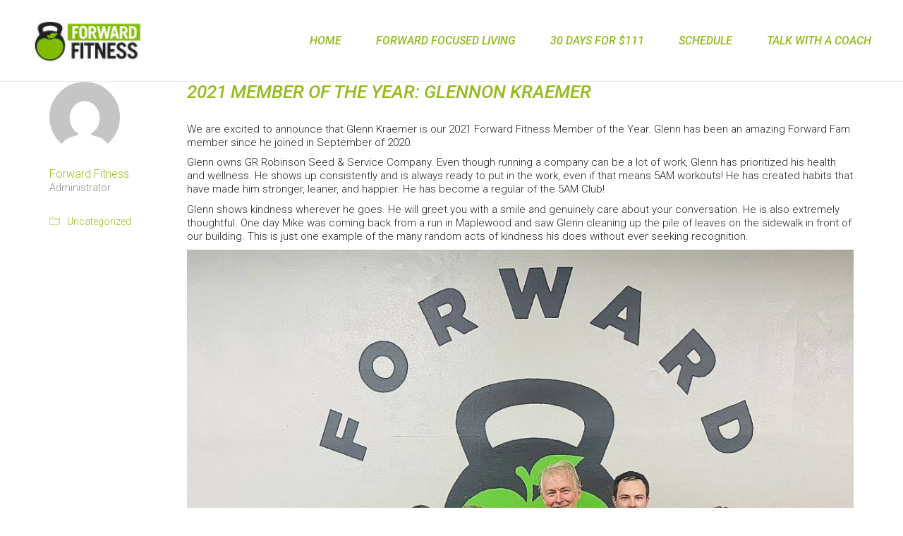

--- FILE ---
content_type: text/html; charset=UTF-8
request_url: https://forwardfitnessstl.com/2022/01/2021-member-of-the-year-glennon-kraemer/
body_size: 87992
content:
<!DOCTYPE html>
<html lang="en-US" class="no-js">
<head>
    <meta charset="UTF-8">
    <meta http-equiv="X-UA-Compatible" content="IE=edge">
    <meta name="viewport" content="width=device-width, initial-scale=1">

	<title>2021 Member of the Year: Glennon Kraemer &#8211; Forward Fitness</title>
<meta name='robots' content='max-image-preview:large' />

<!-- Google Tag Manager by PYS -->
    <script data-cfasync="false" data-pagespeed-no-defer>
	    window.dataLayerPYS = window.dataLayerPYS || [];
	</script>
<!-- End Google Tag Manager by PYS --><script type='application/javascript'  id='pys-version-script'>console.log('PixelYourSite Free version 11.1.5.2');</script>
<link rel='dns-prefetch' href='//fonts.googleapis.com' />
<link rel="alternate" type="application/rss+xml" title="Forward Fitness &raquo; Feed" href="https://forwardfitnessstl.com/feed/" />
<link rel="alternate" type="application/rss+xml" title="Forward Fitness &raquo; Comments Feed" href="https://forwardfitnessstl.com/comments/feed/" />
<link rel="alternate" type="application/rss+xml" title="Forward Fitness &raquo; 2021 Member of the Year: Glennon Kraemer Comments Feed" href="https://forwardfitnessstl.com/2022/01/2021-member-of-the-year-glennon-kraemer/feed/" />
<link rel="alternate" title="oEmbed (JSON)" type="application/json+oembed" href="https://forwardfitnessstl.com/wp-json/oembed/1.0/embed?url=https%3A%2F%2Fforwardfitnessstl.com%2F2022%2F01%2F2021-member-of-the-year-glennon-kraemer%2F" />
<link rel="alternate" title="oEmbed (XML)" type="text/xml+oembed" href="https://forwardfitnessstl.com/wp-json/oembed/1.0/embed?url=https%3A%2F%2Fforwardfitnessstl.com%2F2022%2F01%2F2021-member-of-the-year-glennon-kraemer%2F&#038;format=xml" />

    <meta property="og:type" content="article"/>
    <meta property="og:title" content="2021 Member of the Year: Glennon Kraemer"/>
    <meta property="og:url" content="https://forwardfitnessstl.com/2022/01/2021-member-of-the-year-glennon-kraemer/"/>
    <meta property="og:site_name" content="Forward Fitness"/>

	        <meta property="og:description" content="We are excited to announce that Glenn Kraemer is our 2021 Forward Fitness Member of the Year.&nbsp;Glenn has been an amazing Forward Fam member since he joined in September of 2020. Glenn owns GR Robinson Seed &amp; Service Company. Even though running a company can be a lot of work, Glenn has prioritized his health&hellip;"/>
	
	        <meta property="og:image" content="https://forwardfitnessstl.com/wp-content/uploads/2022/01/Kraemer-Glenn-Member-of-the-Year-2021-scaled.jpg"/>
        <link itemprop="image" href="https://forwardfitnessstl.com/wp-content/uploads/2022/01/Kraemer-Glenn-Member-of-the-Year-2021-scaled.jpg"/>

		            <!--
		  <PageMap>
		    <DataObject type="thumbnail">
		      <Attribute name="src" value="https://forwardfitnessstl.com/wp-content/uploads/2022/01/Kraemer-Glenn-Member-of-the-Year-2021-150x150.jpg"/>
		      <Attribute name="width" value="150"/>
		      <Attribute name="height" value="150"/>
		    </DataObject>
		  </PageMap>
		-->
		
	<style id='wp-img-auto-sizes-contain-inline-css'>
img:is([sizes=auto i],[sizes^="auto," i]){contain-intrinsic-size:3000px 1500px}
/*# sourceURL=wp-img-auto-sizes-contain-inline-css */
</style>
<style id='wp-emoji-styles-inline-css'>

	img.wp-smiley, img.emoji {
		display: inline !important;
		border: none !important;
		box-shadow: none !important;
		height: 1em !important;
		width: 1em !important;
		margin: 0 0.07em !important;
		vertical-align: -0.1em !important;
		background: none !important;
		padding: 0 !important;
	}
/*# sourceURL=wp-emoji-styles-inline-css */
</style>
<style id='wp-block-library-inline-css'>
:root{--wp-block-synced-color:#7a00df;--wp-block-synced-color--rgb:122,0,223;--wp-bound-block-color:var(--wp-block-synced-color);--wp-editor-canvas-background:#ddd;--wp-admin-theme-color:#007cba;--wp-admin-theme-color--rgb:0,124,186;--wp-admin-theme-color-darker-10:#006ba1;--wp-admin-theme-color-darker-10--rgb:0,107,160.5;--wp-admin-theme-color-darker-20:#005a87;--wp-admin-theme-color-darker-20--rgb:0,90,135;--wp-admin-border-width-focus:2px}@media (min-resolution:192dpi){:root{--wp-admin-border-width-focus:1.5px}}.wp-element-button{cursor:pointer}:root .has-very-light-gray-background-color{background-color:#eee}:root .has-very-dark-gray-background-color{background-color:#313131}:root .has-very-light-gray-color{color:#eee}:root .has-very-dark-gray-color{color:#313131}:root .has-vivid-green-cyan-to-vivid-cyan-blue-gradient-background{background:linear-gradient(135deg,#00d084,#0693e3)}:root .has-purple-crush-gradient-background{background:linear-gradient(135deg,#34e2e4,#4721fb 50%,#ab1dfe)}:root .has-hazy-dawn-gradient-background{background:linear-gradient(135deg,#faaca8,#dad0ec)}:root .has-subdued-olive-gradient-background{background:linear-gradient(135deg,#fafae1,#67a671)}:root .has-atomic-cream-gradient-background{background:linear-gradient(135deg,#fdd79a,#004a59)}:root .has-nightshade-gradient-background{background:linear-gradient(135deg,#330968,#31cdcf)}:root .has-midnight-gradient-background{background:linear-gradient(135deg,#020381,#2874fc)}:root{--wp--preset--font-size--normal:16px;--wp--preset--font-size--huge:42px}.has-regular-font-size{font-size:1em}.has-larger-font-size{font-size:2.625em}.has-normal-font-size{font-size:var(--wp--preset--font-size--normal)}.has-huge-font-size{font-size:var(--wp--preset--font-size--huge)}.has-text-align-center{text-align:center}.has-text-align-left{text-align:left}.has-text-align-right{text-align:right}.has-fit-text{white-space:nowrap!important}#end-resizable-editor-section{display:none}.aligncenter{clear:both}.items-justified-left{justify-content:flex-start}.items-justified-center{justify-content:center}.items-justified-right{justify-content:flex-end}.items-justified-space-between{justify-content:space-between}.screen-reader-text{border:0;clip-path:inset(50%);height:1px;margin:-1px;overflow:hidden;padding:0;position:absolute;width:1px;word-wrap:normal!important}.screen-reader-text:focus{background-color:#ddd;clip-path:none;color:#444;display:block;font-size:1em;height:auto;left:5px;line-height:normal;padding:15px 23px 14px;text-decoration:none;top:5px;width:auto;z-index:100000}html :where(.has-border-color){border-style:solid}html :where([style*=border-top-color]){border-top-style:solid}html :where([style*=border-right-color]){border-right-style:solid}html :where([style*=border-bottom-color]){border-bottom-style:solid}html :where([style*=border-left-color]){border-left-style:solid}html :where([style*=border-width]){border-style:solid}html :where([style*=border-top-width]){border-top-style:solid}html :where([style*=border-right-width]){border-right-style:solid}html :where([style*=border-bottom-width]){border-bottom-style:solid}html :where([style*=border-left-width]){border-left-style:solid}html :where(img[class*=wp-image-]){height:auto;max-width:100%}:where(figure){margin:0 0 1em}html :where(.is-position-sticky){--wp-admin--admin-bar--position-offset:var(--wp-admin--admin-bar--height,0px)}@media screen and (max-width:600px){html :where(.is-position-sticky){--wp-admin--admin-bar--position-offset:0px}}
/*# sourceURL=/wp-includes/css/dist/block-library/common.min.css */
</style>
<style id='classic-theme-styles-inline-css'>
/*! This file is auto-generated */
.wp-block-button__link{color:#fff;background-color:#32373c;border-radius:9999px;box-shadow:none;text-decoration:none;padding:calc(.667em + 2px) calc(1.333em + 2px);font-size:1.125em}.wp-block-file__button{background:#32373c;color:#fff;text-decoration:none}
/*# sourceURL=/wp-includes/css/classic-themes.min.css */
</style>
<style id='global-styles-inline-css'>
:root{--wp--preset--aspect-ratio--square: 1;--wp--preset--aspect-ratio--4-3: 4/3;--wp--preset--aspect-ratio--3-4: 3/4;--wp--preset--aspect-ratio--3-2: 3/2;--wp--preset--aspect-ratio--2-3: 2/3;--wp--preset--aspect-ratio--16-9: 16/9;--wp--preset--aspect-ratio--9-16: 9/16;--wp--preset--color--black: #000000;--wp--preset--color--cyan-bluish-gray: #abb8c3;--wp--preset--color--white: #ffffff;--wp--preset--color--pale-pink: #f78da7;--wp--preset--color--vivid-red: #cf2e2e;--wp--preset--color--luminous-vivid-orange: #ff6900;--wp--preset--color--luminous-vivid-amber: #fcb900;--wp--preset--color--light-green-cyan: #7bdcb5;--wp--preset--color--vivid-green-cyan: #00d084;--wp--preset--color--pale-cyan-blue: #8ed1fc;--wp--preset--color--vivid-cyan-blue: #0693e3;--wp--preset--color--vivid-purple: #9b51e0;--wp--preset--gradient--vivid-cyan-blue-to-vivid-purple: linear-gradient(135deg,rgb(6,147,227) 0%,rgb(155,81,224) 100%);--wp--preset--gradient--light-green-cyan-to-vivid-green-cyan: linear-gradient(135deg,rgb(122,220,180) 0%,rgb(0,208,130) 100%);--wp--preset--gradient--luminous-vivid-amber-to-luminous-vivid-orange: linear-gradient(135deg,rgb(252,185,0) 0%,rgb(255,105,0) 100%);--wp--preset--gradient--luminous-vivid-orange-to-vivid-red: linear-gradient(135deg,rgb(255,105,0) 0%,rgb(207,46,46) 100%);--wp--preset--gradient--very-light-gray-to-cyan-bluish-gray: linear-gradient(135deg,rgb(238,238,238) 0%,rgb(169,184,195) 100%);--wp--preset--gradient--cool-to-warm-spectrum: linear-gradient(135deg,rgb(74,234,220) 0%,rgb(151,120,209) 20%,rgb(207,42,186) 40%,rgb(238,44,130) 60%,rgb(251,105,98) 80%,rgb(254,248,76) 100%);--wp--preset--gradient--blush-light-purple: linear-gradient(135deg,rgb(255,206,236) 0%,rgb(152,150,240) 100%);--wp--preset--gradient--blush-bordeaux: linear-gradient(135deg,rgb(254,205,165) 0%,rgb(254,45,45) 50%,rgb(107,0,62) 100%);--wp--preset--gradient--luminous-dusk: linear-gradient(135deg,rgb(255,203,112) 0%,rgb(199,81,192) 50%,rgb(65,88,208) 100%);--wp--preset--gradient--pale-ocean: linear-gradient(135deg,rgb(255,245,203) 0%,rgb(182,227,212) 50%,rgb(51,167,181) 100%);--wp--preset--gradient--electric-grass: linear-gradient(135deg,rgb(202,248,128) 0%,rgb(113,206,126) 100%);--wp--preset--gradient--midnight: linear-gradient(135deg,rgb(2,3,129) 0%,rgb(40,116,252) 100%);--wp--preset--font-size--small: 13px;--wp--preset--font-size--medium: 20px;--wp--preset--font-size--large: 36px;--wp--preset--font-size--x-large: 42px;--wp--preset--spacing--20: 0.44rem;--wp--preset--spacing--30: 0.67rem;--wp--preset--spacing--40: 1rem;--wp--preset--spacing--50: 1.5rem;--wp--preset--spacing--60: 2.25rem;--wp--preset--spacing--70: 3.38rem;--wp--preset--spacing--80: 5.06rem;--wp--preset--shadow--natural: 6px 6px 9px rgba(0, 0, 0, 0.2);--wp--preset--shadow--deep: 12px 12px 50px rgba(0, 0, 0, 0.4);--wp--preset--shadow--sharp: 6px 6px 0px rgba(0, 0, 0, 0.2);--wp--preset--shadow--outlined: 6px 6px 0px -3px rgb(255, 255, 255), 6px 6px rgb(0, 0, 0);--wp--preset--shadow--crisp: 6px 6px 0px rgb(0, 0, 0);}:where(.is-layout-flex){gap: 0.5em;}:where(.is-layout-grid){gap: 0.5em;}body .is-layout-flex{display: flex;}.is-layout-flex{flex-wrap: wrap;align-items: center;}.is-layout-flex > :is(*, div){margin: 0;}body .is-layout-grid{display: grid;}.is-layout-grid > :is(*, div){margin: 0;}:where(.wp-block-columns.is-layout-flex){gap: 2em;}:where(.wp-block-columns.is-layout-grid){gap: 2em;}:where(.wp-block-post-template.is-layout-flex){gap: 1.25em;}:where(.wp-block-post-template.is-layout-grid){gap: 1.25em;}.has-black-color{color: var(--wp--preset--color--black) !important;}.has-cyan-bluish-gray-color{color: var(--wp--preset--color--cyan-bluish-gray) !important;}.has-white-color{color: var(--wp--preset--color--white) !important;}.has-pale-pink-color{color: var(--wp--preset--color--pale-pink) !important;}.has-vivid-red-color{color: var(--wp--preset--color--vivid-red) !important;}.has-luminous-vivid-orange-color{color: var(--wp--preset--color--luminous-vivid-orange) !important;}.has-luminous-vivid-amber-color{color: var(--wp--preset--color--luminous-vivid-amber) !important;}.has-light-green-cyan-color{color: var(--wp--preset--color--light-green-cyan) !important;}.has-vivid-green-cyan-color{color: var(--wp--preset--color--vivid-green-cyan) !important;}.has-pale-cyan-blue-color{color: var(--wp--preset--color--pale-cyan-blue) !important;}.has-vivid-cyan-blue-color{color: var(--wp--preset--color--vivid-cyan-blue) !important;}.has-vivid-purple-color{color: var(--wp--preset--color--vivid-purple) !important;}.has-black-background-color{background-color: var(--wp--preset--color--black) !important;}.has-cyan-bluish-gray-background-color{background-color: var(--wp--preset--color--cyan-bluish-gray) !important;}.has-white-background-color{background-color: var(--wp--preset--color--white) !important;}.has-pale-pink-background-color{background-color: var(--wp--preset--color--pale-pink) !important;}.has-vivid-red-background-color{background-color: var(--wp--preset--color--vivid-red) !important;}.has-luminous-vivid-orange-background-color{background-color: var(--wp--preset--color--luminous-vivid-orange) !important;}.has-luminous-vivid-amber-background-color{background-color: var(--wp--preset--color--luminous-vivid-amber) !important;}.has-light-green-cyan-background-color{background-color: var(--wp--preset--color--light-green-cyan) !important;}.has-vivid-green-cyan-background-color{background-color: var(--wp--preset--color--vivid-green-cyan) !important;}.has-pale-cyan-blue-background-color{background-color: var(--wp--preset--color--pale-cyan-blue) !important;}.has-vivid-cyan-blue-background-color{background-color: var(--wp--preset--color--vivid-cyan-blue) !important;}.has-vivid-purple-background-color{background-color: var(--wp--preset--color--vivid-purple) !important;}.has-black-border-color{border-color: var(--wp--preset--color--black) !important;}.has-cyan-bluish-gray-border-color{border-color: var(--wp--preset--color--cyan-bluish-gray) !important;}.has-white-border-color{border-color: var(--wp--preset--color--white) !important;}.has-pale-pink-border-color{border-color: var(--wp--preset--color--pale-pink) !important;}.has-vivid-red-border-color{border-color: var(--wp--preset--color--vivid-red) !important;}.has-luminous-vivid-orange-border-color{border-color: var(--wp--preset--color--luminous-vivid-orange) !important;}.has-luminous-vivid-amber-border-color{border-color: var(--wp--preset--color--luminous-vivid-amber) !important;}.has-light-green-cyan-border-color{border-color: var(--wp--preset--color--light-green-cyan) !important;}.has-vivid-green-cyan-border-color{border-color: var(--wp--preset--color--vivid-green-cyan) !important;}.has-pale-cyan-blue-border-color{border-color: var(--wp--preset--color--pale-cyan-blue) !important;}.has-vivid-cyan-blue-border-color{border-color: var(--wp--preset--color--vivid-cyan-blue) !important;}.has-vivid-purple-border-color{border-color: var(--wp--preset--color--vivid-purple) !important;}.has-vivid-cyan-blue-to-vivid-purple-gradient-background{background: var(--wp--preset--gradient--vivid-cyan-blue-to-vivid-purple) !important;}.has-light-green-cyan-to-vivid-green-cyan-gradient-background{background: var(--wp--preset--gradient--light-green-cyan-to-vivid-green-cyan) !important;}.has-luminous-vivid-amber-to-luminous-vivid-orange-gradient-background{background: var(--wp--preset--gradient--luminous-vivid-amber-to-luminous-vivid-orange) !important;}.has-luminous-vivid-orange-to-vivid-red-gradient-background{background: var(--wp--preset--gradient--luminous-vivid-orange-to-vivid-red) !important;}.has-very-light-gray-to-cyan-bluish-gray-gradient-background{background: var(--wp--preset--gradient--very-light-gray-to-cyan-bluish-gray) !important;}.has-cool-to-warm-spectrum-gradient-background{background: var(--wp--preset--gradient--cool-to-warm-spectrum) !important;}.has-blush-light-purple-gradient-background{background: var(--wp--preset--gradient--blush-light-purple) !important;}.has-blush-bordeaux-gradient-background{background: var(--wp--preset--gradient--blush-bordeaux) !important;}.has-luminous-dusk-gradient-background{background: var(--wp--preset--gradient--luminous-dusk) !important;}.has-pale-ocean-gradient-background{background: var(--wp--preset--gradient--pale-ocean) !important;}.has-electric-grass-gradient-background{background: var(--wp--preset--gradient--electric-grass) !important;}.has-midnight-gradient-background{background: var(--wp--preset--gradient--midnight) !important;}.has-small-font-size{font-size: var(--wp--preset--font-size--small) !important;}.has-medium-font-size{font-size: var(--wp--preset--font-size--medium) !important;}.has-large-font-size{font-size: var(--wp--preset--font-size--large) !important;}.has-x-large-font-size{font-size: var(--wp--preset--font-size--x-large) !important;}
/*# sourceURL=global-styles-inline-css */
</style>
<link rel='stylesheet' id='rs-plugin-settings-css' href='https://forwardfitnessstl.com/wp-content/plugins/revslider/public/assets/css/rs6.css' media='all' />
<style id='rs-plugin-settings-inline-css'>
#rs-demo-id {}
/*# sourceURL=rs-plugin-settings-inline-css */
</style>
<link rel='stylesheet' id='if-menu-site-css-css' href='https://forwardfitnessstl.com/wp-content/plugins/if-menu/assets/if-menu-site.css' media='all' />
<link rel='stylesheet' id='bootstrap-css' href='https://forwardfitnessstl.com/wp-content/themes/kalium/assets/css/bootstrap.css' media='all' />
<link rel='stylesheet' id='main-css' href='https://forwardfitnessstl.com/wp-content/themes/kalium/assets/css/main.css' media='all' />
<link rel='stylesheet' id='style-css' href='https://forwardfitnessstl.com/wp-content/themes/kalium/style.css' media='all' />
<link rel='stylesheet' id='custom-skin-css' href='https://forwardfitnessstl.com/wp-content/themes/kalium/assets/css/custom-skin.css' media='all' />
<link rel='stylesheet' id='fluidbox-css' href='https://forwardfitnessstl.com/wp-content/themes/kalium/assets/js/fluidbox/css/fluidbox.min.css' media='all' />
<link rel='stylesheet' id='typolab-a9d148557e0f3c09298f00b610a6756b-css' href='https://fonts.googleapis.com/css?family=Roboto%3A300%2C300italic%2Cregular%2Citalic%2C500%2C500italic&#038;subset=latin&#038;display=swap' media='all' />
<link rel='stylesheet' id='wp-block-paragraph-css' href='https://forwardfitnessstl.com/wp-includes/blocks/paragraph/style.min.css' media='all' />
    <script type="text/javascript">
        var ajaxurl = ajaxurl || 'https://forwardfitnessstl.com/wp-admin/admin-ajax.php';
		    </script><style id="typolab-font-variants">h1,h2,h3,h4,h5,h6{font-family:'Roboto';font-weight:500;font-style:italic}.blog-posts .post-item .post-details .post-meta.category a{font-family:'Roboto';font-weight:500;font-style:italic}.product-filter ul li a{font-family:'Roboto';font-weight:500;font-style:italic}body,p{font-family:'Roboto';font-weight:300}.contact-form .form-group label,.comment-form label{font-family:'Roboto';font-weight:400;font-style:italic}.comment-reply-title{font-family:'Roboto';font-weight:500;font-style:italic}.contact-form .send{font-family:'Roboto';font-weight:500;font-style:italic}.woocommerce .product.catalog-layout-default .item-info .price{font-family:'Roboto';font-weight:500;font-style:italic}.woocommerce .item-info .group_table .button,.woocommerce .woocommerce .item-info form.cart .button{font-family:'Roboto';font-weight:500;font-style:italic}.woocommerce .woocommerce-tabs .tabs li a,.woocommerce .woocommerce-tabs .tabs li.active a{font-family:'Roboto';font-weight:500;font-style:italic}.woocommerce.single-product .summary > .price{font-family:'Roboto';font-weight:500;font-style:italic}.woocommerce .shop_table thead th{font-family:'Roboto';font-weight:400;font-style:italic}.woocommerce .button,.button{font-family:'Roboto';font-weight:500;font-style:italic}.woocommerce .product .onsale{font-family:'Roboto';font-weight:500}.main-footer .footer-widgets .widget .working-hours li span{font-family:'Roboto';font-weight:500;font-style:italic}.join-us-button a{font-family:'Roboto';font-weight:500;font-style:italic}.countdown p{font-family:'Roboto';font-weight:500;font-style:italic}.single-blog-holder .post-controls .next-post strong,.single-blog-holder .post-controls .prev-post strong{font-family:'Roboto';font-weight:400;font-style:italic}.portfolio-holder .item-box .info p a{font-family:'Roboto';font-weight:500;font-style:italic}.timetable ul li{font-family:'Roboto';font-weight:500;font-style:italic}.timetable ul li strong{font-family:'Roboto';font-weight:400;font-style:italic}.pricing-table .plan .plan-head{font-family:'Roboto';font-weight:400;font-style:italic}.pricing-table .plan .plan-name{font-family:'Roboto';font-weight:500;font-style:italic}.pricing-table .plan .plan-head .price{font-family:'Roboto';font-weight:500}.pricing-table.selected .plan .plan-head .price{font-family:'Roboto';font-weight:500}.pricing-table .plan li{font-family:'Roboto';font-weight:400}.pricing-table .plan .plan-action .btn{font-family:'Roboto';font-weight:500;font-style:italic}.pricing-table.selected .plan .plan-action .btn{font-family:'Roboto';font-weight:500;font-style:italic}span.customers-choice{font-family:'Roboto';font-weight:500}.mobile-menu-wrapper .mobile-menu-container div.menu>ul>li>a,.mobile-menu-wrapper .mobile-menu-container ul.menu>li>a{font-family:'Roboto';font-weight:400;font-style:italic}.mobile-menu-wrapper .mobile-menu-container div.menu>ul>li ul>li>a,.mobile-menu-wrapper .mobile-menu-container ul.menu>li ul>li>a{font-family:'Roboto';font-weight:400;font-style:italic}.mobile-menu-wrapper .mobile-menu-container .search-form input,.mobile-menu-wrapper .mobile-menu-container .search-form input:focus + label{font-family:'Roboto';font-weight:400;font-style:italic}.widget.widget_price_filter .price_slider_wrapper .price_slider_amount .button{font-family:'Roboto';font-weight:500}.blog-posts .post-item .post-details .post-meta.date{font-family:'Roboto';font-weight:500}.blog-posts .post-item .post-details .post-meta.date span{font-family:'Roboto';font-weight:500}.main-header.menu-type-standard-menu .standard-menu-container div.menu>ul>li>a,.main-header.menu-type-standard-menu .standard-menu-container ul.menu>li>a,.main-header.menu-type-standard-menu .standard-menu-container div.menu>ul ul li a,.main-header.menu-type-standard-menu .standard-menu-container ul.menu ul li a{font-family:'Roboto';font-weight:500;font-style:italic}.coming-soon-container .countdown-holder ul span{font-family:'Roboto';font-weight:500;font-style:italic}.coming-soon-container h1{font-family:'Roboto';font-weight:500;font-style:italic}.woocommerce .shop_table .actions .button{font-family:'Roboto';font-weight:400;font-style:italic}.wpb_wrapper .lab-blog-posts .blog-post-entry .blog-post-content-container .blog-post-title a{font-family:'Roboto';font-weight:500;font-style:italic}.post-navigation--post-title{font-family:'Roboto';font-weight:500;font-style:italic}.woocommerce .woocommerce-Reviews #comments .commentlist .comment-text .meta strong[itemprop=author]{font-family:'Roboto';font-weight:500;font-style:italic}.blog-posts .post-item .post-details .post-meta.category a{font-size:12px}.product-filter ul li a{font-size:14px}.contact-form .form-group label,.comment-form label{font-size:14px}.woocommerce .shop_table thead th{font-size:12px}.main-footer .footer-widgets .widget .working-hours li span{font-size:13px}.countdown p{font-size:14px}.portfolio-holder .item-box .info p a{font-size:13px}.pricing-table .plan .plan-head .price{font-size:32px}.pricing-table.selected .plan .plan-head .price{font-size:50px}.pricing-table .plan li{font-size:14px}.pricing-table.selected .plan .plan-action .btn{font-size:22px}span.customers-choice{font-size:12px}.mobile-menu-wrapper .mobile-menu-container div.menu>ul>li ul>li>a,.mobile-menu-wrapper .mobile-menu-container ul.menu>li ul>li>a{font-size:16px}.mobile-menu-wrapper .mobile-menu-container .search-form input,.mobile-menu-wrapper .mobile-menu-container .search-form input:focus + label{font-size:16px}.blog-posts .post-item .post-details .post-meta.date{font-size:12px}.blog-posts .post-item .post-details .post-meta.date span{font-size:18px}.coming-soon-container .countdown-holder ul span{font-size:48px}.coming-soon-container h1{font-size:65px}.woocommerce .shop_table .actions .button{font-size:14px}.woocommerce .woocommerce-Reviews #comments .commentlist .comment-text .meta strong[itemprop=author]{font-size:15px}body,p{font-size:15px}.main-footer .footer-widgets .widget h1,.main-footer .footer-widgets .widget h2,.main-footer .footer-widgets .widget h3{font-size:16px}.main-footer .footer-widgets .widget .textwidget,.main-footer .footer-widgets .widget p{font-size:14px}.section-title h1,.section-title h2,.section-title h3,.page-heading h1.page-title,.page-heading h2.page-title,.page-heading h3.page-title{font-size:32px}.woocommerce .woocommerce-products-header--title h1{font-size:32px}.portfolio-holder .item-box .info h3{font-size:32px}.wpb_wrapper .lab-blog-posts .blog-post-entry .blog-post-content-container .blog-post-title a{font-size:18px}.widget-area .widget-title,.widget-area .widgettitle,.column--sidebar .widget>h2{font-size:20px}h1,h2,h3,h4,h5,h6{text-transform:uppercase}.blog-posts .post-item .post-details .post-meta.category a{text-transform:uppercase}.product-filter ul li a{text-transform:uppercase}.contact-form .form-group label,.comment-form label{text-transform:uppercase}.comment-reply-title{text-transform:uppercase}.contact-form .send{text-transform:uppercase}.woocommerce .item-info .group_table .button,.woocommerce .woocommerce .item-info form.cart .button{text-transform:uppercase}.woocommerce .woocommerce-tabs .tabs li a,.woocommerce .woocommerce-tabs .tabs li.active a{text-transform:uppercase}.woocommerce.single-product .summary > .price{text-transform:uppercase}.woocommerce .shop_table thead th{text-transform:uppercase}.woocommerce .button,.button{text-transform:uppercase}.woocommerce .product .onsale{text-transform:uppercase}.main-footer .footer-widgets .widget .working-hours li span{text-transform:uppercase}.join-us-button a{text-transform:uppercase}.countdown p{text-transform:uppercase}.portfolio-holder .item-box .info p a{text-transform:uppercase}.timetable ul li{text-transform:uppercase}.timetable ul li strong{text-transform:uppercase}.pricing-table .plan .plan-head .price{text-transform:uppercase}.pricing-table.selected .plan .plan-head .price{text-transform:uppercase}.pricing-table .plan .plan-action .btn{text-transform:uppercase}.pricing-table.selected .plan .plan-action .btn{text-transform:uppercase}span.customers-choice{text-transform:uppercase}.mobile-menu-wrapper .mobile-menu-container div.menu>ul>li ul>li>a,.mobile-menu-wrapper .mobile-menu-container ul.menu>li ul>li>a{text-transform:uppercase}.mobile-menu-wrapper .mobile-menu-container .search-form input,.mobile-menu-wrapper .mobile-menu-container .search-form input:focus + label{text-transform:uppercase}.widget.widget_price_filter .price_slider_wrapper .price_slider_amount .button{text-transform:uppercase}.blog-posts .post-item .post-details .post-meta.date{text-transform:uppercase}.blog-posts .post-item .post-details .post-meta.date span{text-transform:uppercase}.main-header.menu-type-standard-menu .standard-menu-container div.menu>ul>li>a,.main-header.menu-type-standard-menu .standard-menu-container ul.menu>li>a,.main-header.menu-type-standard-menu .standard-menu-container div.menu>ul ul li a,.main-header.menu-type-standard-menu .standard-menu-container ul.menu ul li a{text-transform:uppercase}.coming-soon-container h1{text-transform:uppercase}.woocommerce .shop_table .actions .button{text-transform:uppercase}.wpb_wrapper .lab-blog-posts .blog-post-entry .blog-post-content-container .blog-post-title a{text-transform:uppercase}.post-navigation--post-title{text-transform:uppercase}.woocommerce .woocommerce-Reviews #comments .commentlist .comment-text .meta strong[itemprop=author]{text-transform:uppercase}</style><script src="https://forwardfitnessstl.com/wp-includes/js/jquery/jquery.min.js" id="jquery-core-js"></script>
<script src="https://forwardfitnessstl.com/wp-includes/js/jquery/jquery-migrate.min.js" id="jquery-migrate-js"></script>
<script src="https://forwardfitnessstl.com/wp-content/plugins/revslider/public/assets/js/rbtools.min.js" id="tp-tools-js"></script>
<script src="https://forwardfitnessstl.com/wp-content/plugins/revslider/public/assets/js/rs6.min.js" id="revmin-js"></script>
<script src="https://forwardfitnessstl.com/wp-content/plugins/pixelyoursite/dist/scripts/jquery.bind-first-0.2.3.min.js" id="jquery-bind-first-js"></script>
<script src="https://forwardfitnessstl.com/wp-content/plugins/pixelyoursite/dist/scripts/js.cookie-2.1.3.min.js" id="js-cookie-pys-js"></script>
<script src="https://forwardfitnessstl.com/wp-content/plugins/pixelyoursite/dist/scripts/tld.min.js" id="js-tld-js"></script>
<script id="pys-js-extra">
var pysOptions = {"staticEvents":{"facebook":{"init_event":[{"delay":0,"type":"static","ajaxFire":false,"name":"PageView","pixelIds":["\u003C!-- Facebook Pixel Code --\u003E    !function(f,b,e,v,n,t,s)   {if(f.fbq)return;n=f.fbq=function(){n.callMethod?   n.callMethod.apply(n,arguments):n.queue.push(arguments)};   if(!f._fbq)f._fbq=n;n.push=n;n.loaded=!0;n.version=\\'2.0\\';   n.queue=[];t=b.createElement(e);t.async=!0;   t.src=v;s=b.getElementsByTagName(e)[0];   s.parentNode.insertBefore(t,s)}(window, document,\\'script\\',   \\'https://connect.facebook.net/en_US/fbevents.js\\');   fbq(\\'init\\', \\'309169619589953\\');   fbq(\\'track\\', \\'PageView\\');  &lt;img height=\\"],"eventID":"e011a034-49c4-4ddc-8ecf-5b3ace1d053c","params":{"post_category":"Uncategorized","page_title":"2021 Member of the Year: Glennon Kraemer","post_type":"post","post_id":3426,"plugin":"PixelYourSite","user_role":"guest","event_url":"forwardfitnessstl.com/2022/01/2021-member-of-the-year-glennon-kraemer/"},"e_id":"init_event","ids":[],"hasTimeWindow":false,"timeWindow":0,"woo_order":"","edd_order":""}]}},"dynamicEvents":[],"triggerEvents":[],"triggerEventTypes":[],"facebook":{"pixelIds":["\u003C!-- Facebook Pixel Code --\u003E    !function(f,b,e,v,n,t,s)   {if(f.fbq)return;n=f.fbq=function(){n.callMethod?   n.callMethod.apply(n,arguments):n.queue.push(arguments)};   if(!f._fbq)f._fbq=n;n.push=n;n.loaded=!0;n.version=\\'2.0\\';   n.queue=[];t=b.createElement(e);t.async=!0;   t.src=v;s=b.getElementsByTagName(e)[0];   s.parentNode.insertBefore(t,s)}(window, document,\\'script\\',   \\'https://connect.facebook.net/en_US/fbevents.js\\');   fbq(\\'init\\', \\'309169619589953\\');   fbq(\\'track\\', \\'PageView\\');  &lt;img height=\\"],"advancedMatching":[],"advancedMatchingEnabled":false,"removeMetadata":false,"wooVariableAsSimple":false,"serverApiEnabled":false,"wooCRSendFromServer":false,"send_external_id":null,"enabled_medical":false,"do_not_track_medical_param":["event_url","post_title","page_title","landing_page","content_name","categories","category_name","tags"],"meta_ldu":false},"ga":{"trackingIds":["UA-93696317-1"],"commentEventEnabled":true,"downloadEnabled":true,"formEventEnabled":true,"crossDomainEnabled":false,"crossDomainAcceptIncoming":false,"crossDomainDomains":[],"isDebugEnabled":[],"serverContainerUrls":{"UA-93696317-1":{"enable_server_container":"","server_container_url":"","transport_url":""}},"additionalConfig":{"UA-93696317-1":{"first_party_collection":true}},"disableAdvertisingFeatures":false,"disableAdvertisingPersonalization":false,"wooVariableAsSimple":true,"custom_page_view_event":false},"debug":"","siteUrl":"https://forwardfitnessstl.com","ajaxUrl":"https://forwardfitnessstl.com/wp-admin/admin-ajax.php","ajax_event":"d31c2892db","enable_remove_download_url_param":"1","cookie_duration":"7","last_visit_duration":"60","enable_success_send_form":"","ajaxForServerEvent":"1","ajaxForServerStaticEvent":"1","useSendBeacon":"1","send_external_id":"1","external_id_expire":"180","track_cookie_for_subdomains":"1","google_consent_mode":"1","gdpr":{"ajax_enabled":false,"all_disabled_by_api":false,"facebook_disabled_by_api":false,"analytics_disabled_by_api":false,"google_ads_disabled_by_api":false,"pinterest_disabled_by_api":false,"bing_disabled_by_api":false,"reddit_disabled_by_api":false,"externalID_disabled_by_api":false,"facebook_prior_consent_enabled":false,"analytics_prior_consent_enabled":true,"google_ads_prior_consent_enabled":null,"pinterest_prior_consent_enabled":true,"bing_prior_consent_enabled":true,"cookiebot_integration_enabled":false,"cookiebot_facebook_consent_category":"marketing","cookiebot_analytics_consent_category":"statistics","cookiebot_tiktok_consent_category":"marketing","cookiebot_google_ads_consent_category":"marketing","cookiebot_pinterest_consent_category":"marketing","cookiebot_bing_consent_category":"marketing","consent_magic_integration_enabled":false,"real_cookie_banner_integration_enabled":false,"cookie_notice_integration_enabled":false,"cookie_law_info_integration_enabled":false,"analytics_storage":{"enabled":true,"value":"granted","filter":false},"ad_storage":{"enabled":true,"value":"granted","filter":false},"ad_user_data":{"enabled":true,"value":"granted","filter":false},"ad_personalization":{"enabled":true,"value":"granted","filter":false}},"cookie":{"disabled_all_cookie":false,"disabled_start_session_cookie":false,"disabled_advanced_form_data_cookie":false,"disabled_landing_page_cookie":false,"disabled_first_visit_cookie":false,"disabled_trafficsource_cookie":false,"disabled_utmTerms_cookie":false,"disabled_utmId_cookie":false},"tracking_analytics":{"TrafficSource":"direct","TrafficLanding":"undefined","TrafficUtms":[],"TrafficUtmsId":[]},"GATags":{"ga_datalayer_type":"default","ga_datalayer_name":"dataLayerPYS"},"woo":{"enabled":false},"edd":{"enabled":false},"cache_bypass":"1769221830"};
//# sourceURL=pys-js-extra
</script>
<script src="https://forwardfitnessstl.com/wp-content/plugins/pixelyoursite/dist/scripts/public.js" id="pys-js"></script>
<link rel="https://api.w.org/" href="https://forwardfitnessstl.com/wp-json/" /><link rel="alternate" title="JSON" type="application/json" href="https://forwardfitnessstl.com/wp-json/wp/v2/posts/3426" /><link rel="EditURI" type="application/rsd+xml" title="RSD" href="https://forwardfitnessstl.com/xmlrpc.php?rsd" />
<meta name="generator" content="WordPress 6.9" />
<link rel="canonical" href="https://forwardfitnessstl.com/2022/01/2021-member-of-the-year-glennon-kraemer/" />
<link rel='shortlink' href='https://forwardfitnessstl.com/?p=3426' />
<!-- Facebook Pixel Code -->
<script>
  !function(f,b,e,v,n,t,s)
  {if(f.fbq)return;n=f.fbq=function(){n.callMethod?
  n.callMethod.apply(n,arguments):n.queue.push(arguments)};
  if(!f._fbq)f._fbq=n;n.push=n;n.loaded=!0;n.version='2.0';
  n.queue=[];t=b.createElement(e);t.async=!0;
  t.src=v;s=b.getElementsByTagName(e)[0];
  s.parentNode.insertBefore(t,s)}(window, document,'script',
  'https://connect.facebook.net/en_US/fbevents.js');
  fbq('init', '151672022118756');
  fbq('track', 'PageView');
</script>
<noscript><img height="1" width="1" style="display:none"
  src="https://www.facebook.com/tr?id=151672022118756&ev=PageView&noscript=1"
/></noscript>
<!-- End Facebook Pixel Code -->        <meta name="theme-color" content="#94ba1d"><script>var mobile_menu_breakpoint = 769;</script><style>@media screen and (min-width:770px) { .mobile-menu-wrapper,.mobile-menu-overlay,.standard-menu-container .menu-bar-hidden-desktop {
display: none;

} }</style><style>@media screen and (max-width:769px) { .standard-menu-container > div,.standard-menu-container > nav,.main-header.menu-type-standard-menu .standard-menu-container div.menu>ul,.main-header.menu-type-standard-menu .standard-menu-container ul.menu,.menu-cart-icon-container {
display: none;

} }</style><style id="theme-custom-css">
.main-footer a:after, .wrapper a:after {height: 2px;bottom: -3px;}input:-webkit-autofill {box-shadow: 0 0 0px 1000px #f0f0f0 inset !important;-webkit-box-shadow: 0 0 0px 1000px #f0f0f0 inset !important;-moz-box-shadow: 0 0 0px 1000px #f0f0f0 inset !important;-o-box-shadow: 0 0 0px 1000px #f0f0f0 inset !important;}.main-header.menu-type-standard-menu .standard-menu-container.menu-skin-light div.menu>ul>li>a:after, .main-header.menu-type-standard-menu .standard-menu-container.menu-skin-light ul.menu>li>a:after {background-color: #dd1f26 !important;}.main-header.menu-type-standard-menu .standard-menu-container ul.menu ul li a:after, .main-header.menu-type-standard-menu .standard-menu-container div.menu > ul ul li a:after {position: relative;}.section-title {margin-top: 30px;}.wpb_wrapper .section-title>h2 {    margin-top: 30px;}.partners .wpb_wrapper .section-title>h2 {    margin-top: 0px !important;} .main-header {    border-bottom: 1px solid rgba(0, 0, 0, 0.07);}body.home .main-header {    border-bottom: none !important;}header.main-header.is-sticky.sticky-initialized.sticky-active.sticky-fully-hidden {border-bottom: 1px transparent;}.contact-form .form-group,.comment-respond .labeled-textarea-row,.comment-respond .labeled-input-row {padding: 16px 22px;background: #F0F0F0;margin-bottom: 30px;}.contact-form .contact-form-privacy-policy {    padding: 0px;    background: transparent;}.contact-form .form-group label, .comment-form label {margin-right: 10px;}.single-post .comment-form {width: 100%;margin-left: 0px;}.logged-in-as {    padding-left: 0px !important;}.single-post .comment-form>p {padding: 16px 22px;}.single-post .comment-form>p.form-submit {padding: 0px;}.comment-respond .labeled-input-row {border-right: 1px solid #FFF;}.contact-form .form-group label,.comment-respond .labeled-textarea-row label,.comment-respond .labeled-input-row label {border-bottom: none;    color: #999;}.contact-form input, .contact-form textarea {    background-image: none;border-bottom: none;padding: 0px;}.contact-form .send {margin: 0px;}@media screen and (max-width: 768px) {.contact-form .send {width: 100%;}.contact-form .form-group {margin-bottom: 15px;}}.our-location {padding: 65px 0;}@media screen and (max-width: 768px) {.our-location {padding: 35px 0;}}.our-location .wpb_wrapper .section-title>h2 {margin-top: 0px;}.contact-form .social-networks.rounded {margin-left: 0px;padding-left: 0px;}.social-networks.rounded li a {  background: #EEE;}.social-networks.rounded li {margin-right: 10px;}.woocommerce .products .product .item-info .item-info-row,.woocommerce .product .item-info .item-info-row>.price-column, .woocommerce .product .item-info .item-info-row>.title-column {    display:  block !important;text-align: center;}.woocommerce.single-product .single-product .images a img {width: auto !important;position: relative;}.woocommerce .image-placeholder { background: transparent;}.product-images .image-placeholder img {    width: auto !important;}.woocommerce .product.catalog-layout-default .item-info .price {float: none;}.woocommerce .product .item-info .price ins, .woocommerce .product .item-info .price > .amount {color: #6b829e;}.single-product .woocommerce .related .product .item-info .price ins, .single-product .woocommerce .related .product .item-info .price > .amount {color: #6b829e;}.woocommerce .product .onsale {background: #dd1f26;color: #fff;border-radius: 0px;transform: skew(-10deg);height: auto !important;padding: 0px;    top: -12px;    margin-right: -8px;}.woocommerce .product .onsale.oos {padding: 10px 0;}a.woocommerce-LoopProduct-link:after {    display: none;}.woocommerce .product .onsale.featured {width: 80px;}.woocommerce .product .product-images {    background:  #EEE;}.woocommerce .product .item-info h3 {margin-bottom: 5px;}.woocommerce .product .item-info h3 a {border-bottom: 2px solid transparent;}.woocommerce .product .item-info h3 a:hover {border-bottom: 2px solid #dd1f26 ;}.woocommerce .product .product-images  {    background: #EEE;}.woocommerce .product .product-images a {    max-width: 50%;    margin: 50px auto;}.widget.widget_price_filter .price_slider_wrapper .price_slider .ui-slider-handle+.ui-slider-handle {margin-left: -9px;}.widget.widget_price_filter .price_slider_wrapper .price_slider .ui-slider-handle {    margin-left: -5px;    width: 5px;    height: 5px;border-radius: 0px;margin-top: -6px;transform: skew(-10deg);}.widget.widget_price_filter .price_slider_wrapper .price_slider_amount .button {border-radius: 0px !important;}.summary ul {    margin-left: 0px;    padding-left: 0px;    color: #333;} .summary ul li {    list-style-type: disc;    list-style-position: inside;}.woocommerce .item-info .group_table .button, .woocommerce .woocommerce .item-info form.cart .button {    border-radius: 0px;}.woocommerce .woocommerce-tabs .tabs li a, .woocommerce .woocommerce-tabs .tabs li.active a {    color: #1c395e;}.woocommerce .woocommerce-tabs .tabs li.active:after {    height: 2px;    background: #dd1f26;    content: "  ";    display: block;    margin: 0 20px;    left: 0px;margin-bottom: -2px;}@media screen and (max-width: 768px) {.woocommerce .woocommerce-tabs .tabs li.active:after {display: none;}.woocommerce .woocommerce-tabs .tabs {margin-bottom: 0px;}.woocommerce .woocommerce-tabs .tabs li {border-bottom: none;}.woocommerce .woocommerce-tabs .tabs li.active a {    color: #dd1f26;}}.woocommerce.single-product .single-product .images a img {width: 50% !important;margin: 0 auto;}.single-product .images {    background: #EEE;}.kalium-woocommerce-product-gallery .main-product-images .woocommerce-product-gallery__image a {    max-width: 50%;    margin: 50px auto;}.woocommerce .single-product .kalium-woocommerce-product-gallery .main-product-images.carousel .woocommerce-product-gallery__image {background: #EEE;}.single-product .woocommerce .product .item-info .price ins, .single-product .woocommerce .product .item-info .price > .amount {border-bottom: 0px;color: #dd1f26;}.product_meta {display: none;}.woocommerce .woocommerce-tabs .entry-content h2 {display: none;}.woocommerce.single-product .single-product .summary .product_title {    color: #1b3453;}.woocommerce .shop_table thead th {    padding-bottom: 12px;}.woocommerce .button {border-radius: 0px;color: #FFF;}.woocommerce .button:hover {color: #FFF;}.woocommerce .bordered-block .login .absolute input, .woocommerce .bordered-block .register .absolute input, .woocommerce .bordered-block.with-form-labels .absolute input {  border-bottom: 0px;  padding-bottom: 0px;}.woocommerce .bordered-block h2 {    color: #1b3453;}.shop-carousel .woocommerce {    background: transparent;}.shop-carousel .woocommerce .product .product-images {background: transparent;padding: 0px;}.main-footer .footer-bottom-content {padding: 20px 0;}.site-footer .footer-bottom a {color: #fff;}.site-footer .footer-bottom a:hover {color: #dd1f25;}.main-footer .widget ul li {    color: #FFF;}.main-footer.main-footer-inverted hr {    border-color: rgba(255,255,255,.1);}footer.main-footer {    background-color: #1b3453 !important;}.main-footer .footer-widgets {margin-top: 50px;    margin-bottom: 10px;}.main-footer .footer-widgets .widget li {    border-bottom: none;}.main-footer .footer-widgets .widget .working-hours li {    border-bottom: 1px dotted rgba(255,255,255,0.1);    padding: 8px 0;}.main-footer .footer-widgets .widget .working-hours li span {    float: right;    background: #DD1F26;    color: #FFF;    padding: 2px 6px;    clear: both;}.main-footer .footer-widgets .widget .working-hours li span.closed {background: #4b6688;}.widget.null-instagram-feed .instagram-pics {max-width: none;margin: 0px;}.widget.null-instagram-feed .instagram-pics li { width: 16.6666%; padding: 0px;}.widget.null-instagram-feed .instagram-pics li a {padding: 1px;}.comment-form input, .comment-form textarea {    border-bottom: 0px;}.benefits .wpb_single_image img {width: 64px;}.join-us-button a {    background-color: #dd1f26 !important;color: #FFF !important;}.join-us-button a:hover {color: #FFF !important;}.join-us-button a:after{display: none;}.vc_cta3-container {margin-bottom: 0px;}@media screen and (max-width: 768px) {.join-us-button {width: 100%;margin-top: 30px;margin-bottom: 0px;}.join-us-button a {width: 100%;}}.coming-soon-container {    text-align: left;padding-top: 250px;}.coming-soon-container .col-sm-offset-2 {    margin-left: 0px;}.coming-soon-container .message-container p {    margin-top: 0px;}.team-holder .member .hover-state {top: auto !important;padding: 40px 0px 0px 0px !important;display: block;bottom: 0 !important;left: 0 !important;right: 0 !important; opacity: 1;-moz-opacity: 1;filter: alpha(opacity=100);visibility: visible;}.team-holder .member .hover-state .member-details {bottom: 0px;position: relative;padding: 20px 25px;}.member .hover-state {background-color: transparent !important;background: -moz-linear-gradient(top,  rgba(0,0,0,0) 0%, rgba(0,0,0,0.5) 50%, rgba(0,0,0,0.8) 100%);background: -webkit-linear-gradient(top,  rgba(0,0,0,0) 0%,rgba(0,0,0,0.5) 50%,rgba(0,0,0,0.8) 100%);background: linear-gradient(to bottom,  rgba(0,0,0,0) 0%,rgba(0,0,0,0.5) 50%,rgba(0,0,0,0.8) 100%);filter: progid:DXImageTransform.Microsoft.gradient( startColorstr='#00000000', endColorstr='#000000',GradientType=0 );} .blog-holder .box-holder .post-info {margin-top: 30px;} .blog-posts .post-item .post-details .post-meta.date {    position: absolute;    top: 10px;    left: 200px;    background: #dd1f26;    color: #FFF;    width: auto;    text-align: center;    line-height: 14px;    padding: 13px 15px;    z-index: 100;border-radius: 60px;    transform: skew(-10deg);} .blog-posts .post-item .post-details .post-meta i {display: none;} .blog-posts .post-item .post-details .post-meta.date span {display: block;} .widget.widget_recent_comments li a {display: inline !important;} .widget li {    padding: 7px 0;    border-bottom: 1px solid #EEE;border-top: none !important;} .wpb_wrapper .lab-blog-posts .blog-post-entry .blog-post-content-container .blog-post-title a {line-height: 20px;} .blog-posts .post-item .post-details .post-title a:after {display: none;} .logos-holder.no-image-borders .c-logo {margin-bottom: 35px !important;}.partners .c-logo img {max-width: 50%;}.portfolio-holder .item-box .photo a {    background: #000;}.portfolio-item .image-placeholder {opacity: 0.7;-moz-opacity: 0.7;filter: alpha(opacity=70);transition: all 0.2s;}.portfolio-holder .item-box .photo a:hover .image-placeholder {opacity: 1;-moz-opacity: 1;filter: alpha(opacity=100);}.blog-posts .post-item .post-details .post-meta.category a {    color: #6b829e;}.class-custom-padding {padding: 0 30px;}@media screen and (max-width: 768px) {.no-padding-mobile {padding: 0px !important;}}.product-filter ul li.active a {    color: #1b3453;}.portfolio-holder .item-box .info {    padding: 10px 0 !important;    position: absolute;    left: 30px;    bottom: 0;}.portfolio-holder .item-box .info h3 a {  color: #FFF;}.portfolio-holder .item-box .info p a {    color: #FFF;    background: #dd1f26;    padding: 1px 3px;    top: -5px;    position: absolute;}.portfolio-holder .item-box .info p a:hover {color: #FFF;}.portfolio-holder .item-box .info p a:after {display: none;}.homepage-classes .pt-column {    margin: auto;    text-align: center;}.portfolio-holder .item-box .photo .on-hover {display: none;}.timetable ul {    padding: 0px !important;}.timetable ul li {    color: #1b3453 !important;    background: #EEE;    list-style: none;    padding: 12px !important;    margin-bottom: 2px;}.timetable ul li strong {    float: right;    color: #999;}.full-width-image img {width: 100%;}.pricing-table .plan {text-align: left;}.pricing-table .plan .plan-head {text-align: left;padding: 35px 35px 20px 35px;border-bottom: 0px;}.pricing-table .plan .plan-head p {display: inline-block;margin-bottom:0px;}.pricing-table .plan .plan-name {    position: absolute;    left: 40px;    top: 20px;padding: 0px;margin-bottom: 0px;border-bottom: 0px;}.pricing-table .plan li {    padding: 10px 35px;    color: #FFF;    border-bottom: 1px solid #334d6e;}.pricing-table .plan .plan-action {padding-bottom: 15px;}.pricing-table .plan .plan-action .btn {    width: 100%;    margin: 0px;text-align: center;}.pricing-table.selected {margin-top: -25px;}@media screen and (max-width: 768px) {.pricing-table.selected {margin-top: 0px;}.pricing-table .plan {margin-bottom: 15px;}.lab-vc-container .pricing-tables .vc_column_container {padding-left: 15px !important;padding-right: 15px !important;}}.pricing-table.selected .plan .plan-head {padding: 40px 30px 30px 30px;}.pricing-table.selected .plan .plan-name {top: 30px;}.pricing-table.selected .plan .plan-action .btn {padding: 12px;}span.customers-choice {    position: absolute;    top: -10px;    background: #dd1f26;    left: 30px;    padding: 3px 6px;}.mobile-menu-wrapper .mobile-menu-container div.menu>ul>li>a, .mobile-menu-wrapper .mobile-menu-container ul.menu>li>a {padding-bottom: 5px;}.widget.null-instagram-feed .instagram-pics img {    text-indent: -9999px;}.example { color: red !important;}
</style><meta name="generator" content="Elementor 3.34.2; features: additional_custom_breakpoints; settings: css_print_method-external, google_font-enabled, font_display-auto">
			<style>
				.e-con.e-parent:nth-of-type(n+4):not(.e-lazyloaded):not(.e-no-lazyload),
				.e-con.e-parent:nth-of-type(n+4):not(.e-lazyloaded):not(.e-no-lazyload) * {
					background-image: none !important;
				}
				@media screen and (max-height: 1024px) {
					.e-con.e-parent:nth-of-type(n+3):not(.e-lazyloaded):not(.e-no-lazyload),
					.e-con.e-parent:nth-of-type(n+3):not(.e-lazyloaded):not(.e-no-lazyload) * {
						background-image: none !important;
					}
				}
				@media screen and (max-height: 640px) {
					.e-con.e-parent:nth-of-type(n+2):not(.e-lazyloaded):not(.e-no-lazyload),
					.e-con.e-parent:nth-of-type(n+2):not(.e-lazyloaded):not(.e-no-lazyload) * {
						background-image: none !important;
					}
				}
			</style>
			<meta name="generator" content="Powered by WPBakery Page Builder - drag and drop page builder for WordPress."/>
<meta name="generator" content="Powered by Slider Revolution 6.2.15 - responsive, Mobile-Friendly Slider Plugin for WordPress with comfortable drag and drop interface." />
<link rel="icon" href="https://forwardfitnessstl.com/wp-content/uploads/2017/08/cropped-Ketterbell-32x32.png" sizes="32x32" />
<link rel="icon" href="https://forwardfitnessstl.com/wp-content/uploads/2017/08/cropped-Ketterbell-192x192.png" sizes="192x192" />
<link rel="apple-touch-icon" href="https://forwardfitnessstl.com/wp-content/uploads/2017/08/cropped-Ketterbell-180x180.png" />
<meta name="msapplication-TileImage" content="https://forwardfitnessstl.com/wp-content/uploads/2017/08/cropped-Ketterbell-270x270.png" />
<script type="text/javascript">function setREVStartSize(e){
			//window.requestAnimationFrame(function() {				 
				window.RSIW = window.RSIW===undefined ? window.innerWidth : window.RSIW;	
				window.RSIH = window.RSIH===undefined ? window.innerHeight : window.RSIH;	
				try {								
					var pw = document.getElementById(e.c).parentNode.offsetWidth,
						newh;
					pw = pw===0 || isNaN(pw) ? window.RSIW : pw;
					e.tabw = e.tabw===undefined ? 0 : parseInt(e.tabw);
					e.thumbw = e.thumbw===undefined ? 0 : parseInt(e.thumbw);
					e.tabh = e.tabh===undefined ? 0 : parseInt(e.tabh);
					e.thumbh = e.thumbh===undefined ? 0 : parseInt(e.thumbh);
					e.tabhide = e.tabhide===undefined ? 0 : parseInt(e.tabhide);
					e.thumbhide = e.thumbhide===undefined ? 0 : parseInt(e.thumbhide);
					e.mh = e.mh===undefined || e.mh=="" || e.mh==="auto" ? 0 : parseInt(e.mh,0);		
					if(e.layout==="fullscreen" || e.l==="fullscreen") 						
						newh = Math.max(e.mh,window.RSIH);					
					else{					
						e.gw = Array.isArray(e.gw) ? e.gw : [e.gw];
						for (var i in e.rl) if (e.gw[i]===undefined || e.gw[i]===0) e.gw[i] = e.gw[i-1];					
						e.gh = e.el===undefined || e.el==="" || (Array.isArray(e.el) && e.el.length==0)? e.gh : e.el;
						e.gh = Array.isArray(e.gh) ? e.gh : [e.gh];
						for (var i in e.rl) if (e.gh[i]===undefined || e.gh[i]===0) e.gh[i] = e.gh[i-1];
											
						var nl = new Array(e.rl.length),
							ix = 0,						
							sl;					
						e.tabw = e.tabhide>=pw ? 0 : e.tabw;
						e.thumbw = e.thumbhide>=pw ? 0 : e.thumbw;
						e.tabh = e.tabhide>=pw ? 0 : e.tabh;
						e.thumbh = e.thumbhide>=pw ? 0 : e.thumbh;					
						for (var i in e.rl) nl[i] = e.rl[i]<window.RSIW ? 0 : e.rl[i];
						sl = nl[0];									
						for (var i in nl) if (sl>nl[i] && nl[i]>0) { sl = nl[i]; ix=i;}															
						var m = pw>(e.gw[ix]+e.tabw+e.thumbw) ? 1 : (pw-(e.tabw+e.thumbw)) / (e.gw[ix]);					
						newh =  (e.gh[ix] * m) + (e.tabh + e.thumbh);
					}				
					if(window.rs_init_css===undefined) window.rs_init_css = document.head.appendChild(document.createElement("style"));					
					document.getElementById(e.c).height = newh+"px";
					window.rs_init_css.innerHTML += "#"+e.c+"_wrapper { height: "+newh+"px }";				
				} catch(e){
					console.log("Failure at Presize of Slider:" + e)
				}					   
			//});
		  };</script>
<noscript><style> .wpb_animate_when_almost_visible { opacity: 1; }</style></noscript></head>
<body data-rsssl=1 class="wp-singular post-template-default single single-post postid-3426 single-format-standard wp-embed-responsive wp-theme-kalium wpb-js-composer js-comp-ver-6.8.0 vc_responsive elementor-default elementor-kit-2521">

<div class="mobile-menu-wrapper mobile-menu-slide">
	
	<div class="mobile-menu-container">
		
		<ul id="menu-main-menu" class="menu"><li id="menu-item-4868" class="menu-item menu-item-type-post_type menu-item-object-page menu-item-home menu-item-4868"><a href="https://forwardfitnessstl.com/">Home</a></li>
<li id="menu-item-1778" class="menu-item menu-item-type-post_type menu-item-object-page current_page_parent menu-item-1778"><a href="https://forwardfitnessstl.com/training-resources/">Forward Focused Living</a></li>
<li id="menu-item-5559" class="menu-item menu-item-type-post_type menu-item-object-page menu-item-5559"><a href="https://forwardfitnessstl.com/11-years-non-member-promotion/">30 Days for $111</a></li>
<li id="menu-item-1784" class="menu-item menu-item-type-post_type menu-item-object-page menu-item-1784"><a href="https://forwardfitnessstl.com/schedule/">Schedule</a></li>
<li id="menu-item-5563" class="menu-item menu-item-type-custom menu-item-object-custom menu-item-5563"><a target="_blank" href="https://www.wellnessliving.com/rs/appointment-new/forward_fitness?dtu_redirect=2026-01-05+15%3A25%3A07&#038;id_class_tab=3&#038;id_mode=1&#038;k_class_tab=15727&#038;k_service=94145&#038;k_service_category=18304&#038;s_id=fOjWDb">Talk with a Coach</a></li>
</ul>		
				<form role="search" method="get" class="search-form" action="https://forwardfitnessstl.com/">
			<input type="search" class="search-field" placeholder="Search site..." value="" name="s" id="search_mobile_inp" />
			
			<label for="search_mobile_inp">
				<i class="fa fa-search"></i>
			</label>
			
			<input type="submit" class="search-submit" value="Go" />
		</form>
				
		
        		
	</div>
	
</div>

<div class="mobile-menu-overlay"></div>
<div class="wrapper" id="main-wrapper">

	<style>header.site-header {
padding-top: 25px;

}</style><style>header.site-header {
padding-bottom: 25px;

}</style>    <header class="site-header main-header menu-type-standard-menu fullwidth-header is-sticky">

        <div class="container">

            <div class="logo-and-menu-container">

				
                <div itemscope itemtype="http://schema.org/Organization" class="logo-column">

					<style>.header-logo.logo-image {
width: 157px;
 height: 64.717557251908px;

}</style><a itemprop="url" href="https://forwardfitnessstl.com" class="header-logo logo-image">
		<img itemprop="logo" src="//forwardfitnessstl.com/wp-content/uploads/2015/01/sig.jpg" width="131" height="54" class="main-logo" alt="Forward Fitness" />
</a>


                </div>

				
                <div class="menu-column">
					                            <div class="menu-items-blocks standard-menu-container menu-skin-main reveal-from-top">

                                <nav><ul id="menu-main-menu-1" class="menu"><li class="menu-item menu-item-type-post_type menu-item-object-page menu-item-home menu-item-4868"><a href="https://forwardfitnessstl.com/"><span>Home</span></a></li>
<li class="menu-item menu-item-type-post_type menu-item-object-page current_page_parent menu-item-1778"><a href="https://forwardfitnessstl.com/training-resources/"><span>Forward Focused Living</span></a></li>
<li class="menu-item menu-item-type-post_type menu-item-object-page menu-item-5559"><a href="https://forwardfitnessstl.com/11-years-non-member-promotion/"><span>30 Days for $111</span></a></li>
<li class="menu-item menu-item-type-post_type menu-item-object-page menu-item-1784"><a href="https://forwardfitnessstl.com/schedule/"><span>Schedule</span></a></li>
<li class="menu-item menu-item-type-custom menu-item-object-custom menu-item-5563"><a target="_blank" href="https://www.wellnessliving.com/rs/appointment-new/forward_fitness?dtu_redirect=2026-01-05+15%3A25%3A07&#038;id_class_tab=3&#038;id_mode=1&#038;k_class_tab=15727&#038;k_service=94145&#038;k_service_category=18304&#038;s_id=fOjWDb"><span>Talk with a Coach</span></a></li>
</ul></nav>

								
                                <a class="menu-bar menu-skin-main menu-bar-hidden-desktop" href="#" aria-label="Mobile menu">
									        <span class="ham"></span>
		                                </a>
                            </div>
							                </div>
            </div>

			
        </div>

    </header>

    <script type="text/javascript">
		var headerOptions = headerOptions || {};
		jQuery.extend( headerOptions, {"stickyHeader":{"type":"autohide","wrapper":".wrapper","container":".main-header","logoContainer":".header-logo","spacer":true,"initialOffset":10,"debugMode":false,"animateDuration":true,"breakpoints":{"desktop":[992,null],"tablet":[768,992],"mobile":[null,768]},"skin":{"classes":["menu-skin-main","menu-skin-dark","menu-skin-light"],"current":"menu-skin-main","active":"menu-skin-main"},"scenes":{"paddingSceneOptions":{"scene":[],"tween":{"easing":"Sine.easeInOut","css":{"paddingTop":"10px","paddingBottom":"10px"}}},"backgroundSceneOptions":{"scene":[],"tween":{"easing":"Sine.easeInOut","css":{"backgroundColor":"#ffffff"}}},"logoSceneOptions":{"scene":[],"tween":{"easing":"Sine.easeInOut","css":[]},"logo":{"src":"","width":125,"height":52}}},"autohide":{"duration":0.3,"easing":"Sine.easeInOut","css":{"autoAlpha":0}}},"sectionLogoSwitch":[]} );
    </script>
        <div class="single-post single-post--has-author-info author-info--alignment-horizontal author-info--alignment-left single-post--no-featured-image">

            <div class="container">

                <div class="row">

					<article id="post-3426" class="post post-3426 type-post status-publish format-standard has-post-thumbnail hentry category-uncategorized">
	
		
	<section class="post--column post-body">
		
		<header class="entry-header">

	<h1 class="post-title entry-title">2021 Member of the Year: Glennon Kraemer</h1>
</header>			<section class="post-content post-formatting">
				
<p>We are excited to announce that Glenn Kraemer is our 2021 Forward Fitness Member of the Year.&nbsp;Glenn has been an amazing Forward Fam member since he joined in September of 2020. </p>



<p>Glenn owns GR Robinson Seed &amp; Service Company. Even though running a company can be a lot of work, Glenn has prioritized his health and wellness. He shows up consistently and is always ready to put in the work, even if that means 5AM workouts! He has created habits that have made him stronger, leaner, and happier. He has become a regular of the 5AM Club!</p>



<p>Glenn shows kindness wherever he goes. He will greet you with a smile and genuinely care about your conversation.  He is also extremely thoughtful. One day Mike was coming back from a run in Maplewood and saw Glenn cleaning up the pile of leaves on the sidewalk in front of our building. This is just one example of the many random acts of kindness his does without ever seeking recognition.  </p>



<figure class="wp-block-image size-large"><a href="https://forwardfitnessstl.com/wp-content/uploads/2022/01/Kraemer-Glenn-Member-of-the-Year-2021-scaled.jpg"><img fetchpriority="high" decoding="async" width="1024" height="967" src="https://forwardfitnessstl.com/wp-content/uploads/2022/01/Kraemer-Glenn-Member-of-the-Year-2021-1024x967.jpg" alt="" class="wp-image-3431" srcset="https://forwardfitnessstl.com/wp-content/uploads/2022/01/Kraemer-Glenn-Member-of-the-Year-2021-1024x967.jpg 1024w, https://forwardfitnessstl.com/wp-content/uploads/2022/01/Kraemer-Glenn-Member-of-the-Year-2021-300x283.jpg 300w, https://forwardfitnessstl.com/wp-content/uploads/2022/01/Kraemer-Glenn-Member-of-the-Year-2021-768x725.jpg 768w, https://forwardfitnessstl.com/wp-content/uploads/2022/01/Kraemer-Glenn-Member-of-the-Year-2021-1536x1451.jpg 1536w, https://forwardfitnessstl.com/wp-content/uploads/2022/01/Kraemer-Glenn-Member-of-the-Year-2021-2048x1935.jpg 2048w, https://forwardfitnessstl.com/wp-content/uploads/2022/01/Kraemer-Glenn-Member-of-the-Year-2021-1612x1523.jpg 1612w, https://forwardfitnessstl.com/wp-content/uploads/2022/01/Kraemer-Glenn-Member-of-the-Year-2021-1116x1054.jpg 1116w, https://forwardfitnessstl.com/wp-content/uploads/2022/01/Kraemer-Glenn-Member-of-the-Year-2021-806x761.jpg 806w, https://forwardfitnessstl.com/wp-content/uploads/2022/01/Kraemer-Glenn-Member-of-the-Year-2021-558x527.jpg 558w, https://forwardfitnessstl.com/wp-content/uploads/2022/01/Kraemer-Glenn-Member-of-the-Year-2021-655x619.jpg 655w, https://forwardfitnessstl.com/wp-content/uploads/2022/01/Kraemer-Glenn-Member-of-the-Year-2021-scaled-600x567.jpg 600w" sizes="(max-width: 1024px) 100vw, 1024px" /></a></figure>



<p>Here is a little about Glenn’s story.&nbsp;&nbsp;Glenn was born the 5<sup>th</sup>&nbsp;child of 8 in 1962 and grew up in Richmond Heights. He worked at the Esquire movie theater as a teenager. After attending Bishop DuBourg High School, he joined the Marine Corp Reserves and served for 8 years while attending Meramec CC and SIU-Carbondale.&nbsp;&nbsp;He married his wife Liz, who is the youngest of 10, in 1988. His son Ben is married to Maggie and they have a 3-year-old son and an 18 month old daughter. Glenn’s daughter Claire was married this past May. Glenn says there is “no greater join in the world than walking my daughter down the aisle”.&nbsp;&nbsp;He also considers himself a coffee connoisseur, so if you have any good coffee recipes or recommendations for coffee shops, he would appreciate them.</p>



<p>When asked why health/fitness were important to Glenn he said, “After my Marine Corp days I let my body and health go. Children and work took over my priorities. Substance abuse, poor eating habits and a knee injury was a formula for weight gain and a spiral into bad habits. Something had to change and that something was me. Kicking old habits and adopting better ones took me 20 years. My routine now includes exercise, better eating and a program designed on living a better life.” When it comes to challenges Glenn says that “Challenges come every day. My faith in a God of my understanding helps me handle my challenges and has helped me overcome my addictions.”</p>



<p>Glenn credits his wife for being a good example of how fitness helps them both physically and mentally. He found Forward Fitness through his friend Stephen Davis, Coach Cati’s husband. Since joining Forward Fitness, the Forward Fitness newsletter and accountability meetings have become part of his routine. He also gives a big shout out to the 5AM Class, “The 5AM group has motivated more than I could have ever imagined”.</p>



<p>The accomplishments Glenn is most proud of, include 33 years of marriage and 2 healthy and productive children and grandchildren. Also realizing and accepting that the definition of “success” is an evolving thing. </p>



<p>What advice would Glenn give to someone considering add a fitness routine to their life? “Start slow, have low expectations, but start! If you stop, start again. Give it 6 months and if you don’t feel better…. get back on the couch”.&nbsp;&nbsp;Glenn’s favorite saying is, “If you are happy …tell your face.” He believes that smiles tell the tale of our souls.</p>
			</section>
					
	</section>
	
				<aside class="post--column post-author-meta">
				
						<div class="author-info">
			
						<div class="author-info--image">
				<a href="https://forwardfitnessstl.com/author/mcklaus11/" target="_self">
					<span class="image-placeholder" style="padding-bottom:100.00000000%;background-color:#eeeeee"><img class="avatar avatar-192 photo img-1 lazyload"  height="192"  width="192"  decoding="async"  alt=""  data-src="https://secure.gravatar.com/avatar/f0791b17c6f2b36738e31e1e9c9b58828279cee98c4e0fd026429a1ac7318620?s=192&#038;d=mm&#038;r=g"  data-srcset="https://secure.gravatar.com/avatar/f0791b17c6f2b36738e31e1e9c9b58828279cee98c4e0fd026429a1ac7318620?s=384&#038;d=mm&#038;r=g 2x" /></span>				</a>
			</div>
						
			<div class="author-info--details">
				<a href="https://forwardfitnessstl.com/author/mcklaus11/" class="vcard author author-name" target="_self">
					<span class="fn">Forward Fitness</span>
					
											<em>Administrator</em>
									</a>
			
							</div>
			
		</div>
						
							<div class="post-meta category">
				<i class="icon icon-basic-folder-multiple"></i>
				<a href="https://forwardfitnessstl.com/category/uncategorized/" rel="category tag">Uncategorized</a>			</div>
							
			</aside>
			<nav class="post-navigation">
	
		<a href="https://forwardfitnessstl.com/2022/02/february-member-spotlight-jenelle-sander-cooper/" class="post-navigation--next">
		<span class="post-navigation--arrow">
			<i class="flaticon-arrow427"></i>
		</span>
		
		<span class="post-navigation--label">
			<em>Newer Post</em>
			<strong class="post-navigation--post-title">
				February Member Spotlight: Jenelle Sander Cooper			</strong>
		</span>
	</a>
		
		<a href="https://forwardfitnessstl.com/2022/01/book-review-daring-greatly-by-brene-brown/" class="post-navigation--prev">
		<span class="post-navigation--arrow">
			<i class="flaticon-arrow413"></i>
		</span>
		
		<span class="post-navigation--label">
			<em>Older Post</em>
			<strong class="post-navigation--post-title">
				Book Review: Daring Greatly by Brené Brown			</strong>
		</span>
	</a>
		
</nav>	
</article>
                </div>

            </div>

        </div>
		    <section class="post-comment-form">

        <div class="container">

				<div id="respond" class="comment-respond">
		<h3 id="reply-title" class="comment-reply-title">Share your thoughts <small><a rel="nofollow" id="cancel-comment-reply-link" href="/2022/01/2021-member-of-the-year-glennon-kraemer/#respond" style="display:none;">Cancel reply</a></small></h3><form action="https://forwardfitnessstl.com/wp-comments-post.php" method="post" id="commentform" class="comment-form"><p class="labeled-textarea-row comment-form-comment"><label for="comment">Comment <span class="required">*</span></label> <textarea id="comment" name="comment" cols="45" rows="8" maxlength="65525" required></textarea></p><p class="labeled-input-row comment-form-author"><label for="author">Name <span class="required">*</span></label> <input id="author" name="author" type="text" value="" size="30" maxlength="245" autocomplete="name" required /></p>
<p class="labeled-input-row comment-form-email"><label for="email">Email <span class="required">*</span></label> <input id="email" name="email" type="email" value="" size="30" maxlength="100" autocomplete="email" required /></p>
<p class="labeled-input-row comment-form-url"><label for="url">Website</label> <input id="url" name="url" type="url" value="" size="30" maxlength="200" autocomplete="url" /></p>
<input type="hidden" name="g-recaptcha-response" class="agr-recaptcha-response" value="" /><script>
                function wpcaptcha_captcha(){
                    grecaptcha.execute("6Lf-8ewqAAAAAPRQsjbF6wxrFqMSf9tRytpOmhTY", {action: "submit"}).then(function(token) {
                        var captchas = document.querySelectorAll(".agr-recaptcha-response");
                        captchas.forEach(function(captcha) {
                            captcha.value = token;
                        });
                    });
                }
                </script><script src='https://www.google.com/recaptcha/api.js?onload=wpcaptcha_captcha&render=6Lf-8ewqAAAAAPRQsjbF6wxrFqMSf9tRytpOmhTY&ver=1.31' id='wpcaptcha-recaptcha-js'></script><p class="form-submit wp-block-button"><input name="submit" type="submit" id="submit" class="button wp-block-button__link wp-element-button" value="Comment" /> <input type='hidden' name='comment_post_ID' value='3426' id='comment_post_ID' />
<input type='hidden' name='comment_parent' id='comment_parent' value='0' />
</p></form>	</div><!-- #respond -->
	
        </div>

    </section>

</div>
<footer id="footer" role="contentinfo" class="site-footer main-footer footer-bottom-horizontal site-footer-inverted main-footer-inverted">
	
	<div class="container">
	
	<div class="footer-widgets">
		
			
		<div class="footer--widgets widget-area widgets--columned-layout widgets--columns-3" role="complementary">
			
			<div id="search-10" class="widget widget_search"><div class="widget_search widget">
			<form role="search" method="get" class="search-form search-bar" action="https://forwardfitnessstl.com/">
				<label>
					<span class="screen-reader-text">Search for:</span>
					<input type="search" class="form-control search-field" placeholder="Search site..." value="" name="s" id="s" title="Search for:" />
				</label>
				<input type="submit" class="search-submit go-button" id="searchsubmit" value="Go" />
			</form>
		</div></div><div id="block-2" class="widget widget_block">
<ul class="wp-block-list">
<li><a href="https://forwardfitnessstl.com/who-we-are/" data-type="page" data-id="32">The Team</a></li>



<li><a href="https://forwardfitnessstl.com/services/" data-type="page" data-id="47">Services</a></li>



<li><a href="https://forwardfitnessstl.com/contact-us/" data-type="link" data-id="https://forwardfitnessstl.com/contact-us/">Contact Us</a></li>
</ul>
</div><div id="nav_menu-2" class="widget widget_nav_menu"><div class="menu-footer-remote-members-container"><ul id="menu-footer-remote-members" class="menu"><li id="menu-item-4278" class="menu-item menu-item-type-post_type menu-item-object-page menu-item-4278"><a href="https://forwardfitnessstl.com/members-only/">Remote Members Only</a></li>
</ul></div></div>			
		</div>
	
	</div>
	
	<hr>
	
</div>
		
	<div class="footer-bottom">
		
		<div class="container">

			<div class="footer-bottom-content">
				
								
					<div class="footer-content-right">
							<ul class="social-networks rounded colored-hover"><li><a href="https://www.instagram.com/fwdfitnessstl/" target="_blank" class="facebook" title="Facebook" aria-label="Facebook" rel="noopener"><i class="fa fa-facebook"></i><span class="name">Facebook</span></a></li><li><a href="https://www.instagram.com/fwdfitnessstl/" target="_blank" class="instagram" title="Instagram" aria-label="Instagram" rel="noopener"><i class="fa fa-instagram"></i><span class="name">Instagram</span></a></li><li><a href="https://www.yelp.com/biz/forward-fitness-maplewood" target="_blank" class="yelp" title="Yelp" aria-label="Yelp" rel="noopener"><i class="fa fa-yelp"></i><span class="name">Yelp</span></a></li><li><a href="" target="_blank" class="youtube" title="YouTube" aria-label="YouTube" rel="noopener"><i class="fa fa-youtube-play"></i><span class="name">YouTube</span></a></li></ul>							
					</div>
					
				
								
					<div class="footer-content-left">
						
						<div class="copyrights site-info">
							
							<p>© Copyright 2019  |  <a href="https://1.envato.market/KYm9a" target="_blank" rel="noopener">Kalium Theme</a> by <a href="https://laborator.co" target="_blank" rel="noopener">Laborator</a>
</p>
							
						</div>
						
					</div>
				
							</div>

		</div>
		
	</div>
	
	
</footer><script type="speculationrules">
{"prefetch":[{"source":"document","where":{"and":[{"href_matches":"/*"},{"not":{"href_matches":["/wp-*.php","/wp-admin/*","/wp-content/uploads/*","/wp-content/*","/wp-content/plugins/*","/wp-content/themes/kalium/*","/*\\?(.+)"]}},{"not":{"selector_matches":"a[rel~=\"nofollow\"]"}},{"not":{"selector_matches":".no-prefetch, .no-prefetch a"}}]},"eagerness":"conservative"}]}
</script>
    <script>
    // Listen for Elementor form submission success
    jQuery(document).on('submit_success', function(event, form) {
		console.log(form);
        // Only target your specific popup form (optional)
        // Replace 123 with your Form ID
        //if (form.data('id') === 123) {
            // Open guide in new tab
            window.open('https://forwardfitnessstl.com/wp-content/uploads/2024/12/Is-Your-Protein-Intake-Holding-You-Back-Guide.pdf', '_blank');
        //}
    });

    // Change headline text
    const headline = document.querySelector('.elementor-popup .elementor-heading-title');
    if (headline) {
        headline.textContent = "WANT TO KNOW HOW MUCH PROTEIN TO EAT TO SUPPORT YOUR GOALS?";
    }

    // Change button text
    const submitBtn = document.querySelector('.elementor-popup form button[type="submit"]');
    if (submitBtn) {
        submitBtn.textContent = "GET THE GUIDE";
    }

    // Make "No Thanks, I'm good" smaller
    const noThanks = document.querySelector('.elementor-popup .elementor-button:contains("No Thanks, I\'m good")');
    if (noThanks) {
        noThanks.style.fontSize = '12px';
    }
    </script>
    			<script>
				const lazyloadRunObserver = () => {
					const lazyloadBackgrounds = document.querySelectorAll( `.e-con.e-parent:not(.e-lazyloaded)` );
					const lazyloadBackgroundObserver = new IntersectionObserver( ( entries ) => {
						entries.forEach( ( entry ) => {
							if ( entry.isIntersecting ) {
								let lazyloadBackground = entry.target;
								if( lazyloadBackground ) {
									lazyloadBackground.classList.add( 'e-lazyloaded' );
								}
								lazyloadBackgroundObserver.unobserve( entry.target );
							}
						});
					}, { rootMargin: '200px 0px 200px 0px' } );
					lazyloadBackgrounds.forEach( ( lazyloadBackground ) => {
						lazyloadBackgroundObserver.observe( lazyloadBackground );
					} );
				};
				const events = [
					'DOMContentLoaded',
					'elementor/lazyload/observe',
				];
				events.forEach( ( event ) => {
					document.addEventListener( event, lazyloadRunObserver );
				} );
			</script>
			<noscript><img height="1" width="1" style="display: none;" src="https://www.facebook.com/tr?id=<!-- Facebook Pixel Code -->    !function(f,b,e,v,n,t,s)   {if(f.fbq)return;n=f.fbq=function(){n.callMethod?   n.callMethod.apply(n,arguments):n.queue.push(arguments)};   if(!f._fbq)f._fbq=n;n.push=n;n.loaded=!0;n.version=\'2.0\';   n.queue=%5B%5D;t=b.createElement(e);t.async=!0;   t.src=v;s=b.getElementsByTagName(e)%5B0%5D;   s.parentNode.insertBefore(t,s)}(window, document,\'script\',   \'https://connect.facebook.net/en_US/fbevents.js\');   fbq(\'init\', \'309169619589953\');   fbq(\'track\', \'PageView\');  &lt;img height=\&ev=PageView&noscript=1&cd%5Bpost_category%5D=Uncategorized&cd%5Bpage_title%5D=2021+Member+of+the+Year%3A+Glennon+Kraemer&cd%5Bpost_type%5D=post&cd%5Bpost_id%5D=3426&cd%5Bplugin%5D=PixelYourSite&cd%5Buser_role%5D=guest&cd%5Bevent_url%5D=forwardfitnessstl.com%2F2022%2F01%2F2021-member-of-the-year-glennon-kraemer%2F" alt=""></noscript>
<style id='wp-block-image-inline-css'>
.wp-block-image>a,.wp-block-image>figure>a{display:inline-block}.wp-block-image img{box-sizing:border-box;height:auto;max-width:100%;vertical-align:bottom}@media not (prefers-reduced-motion){.wp-block-image img.hide{visibility:hidden}.wp-block-image img.show{animation:show-content-image .4s}}.wp-block-image[style*=border-radius] img,.wp-block-image[style*=border-radius]>a{border-radius:inherit}.wp-block-image.has-custom-border img{box-sizing:border-box}.wp-block-image.aligncenter{text-align:center}.wp-block-image.alignfull>a,.wp-block-image.alignwide>a{width:100%}.wp-block-image.alignfull img,.wp-block-image.alignwide img{height:auto;width:100%}.wp-block-image .aligncenter,.wp-block-image .alignleft,.wp-block-image .alignright,.wp-block-image.aligncenter,.wp-block-image.alignleft,.wp-block-image.alignright{display:table}.wp-block-image .aligncenter>figcaption,.wp-block-image .alignleft>figcaption,.wp-block-image .alignright>figcaption,.wp-block-image.aligncenter>figcaption,.wp-block-image.alignleft>figcaption,.wp-block-image.alignright>figcaption{caption-side:bottom;display:table-caption}.wp-block-image .alignleft{float:left;margin:.5em 1em .5em 0}.wp-block-image .alignright{float:right;margin:.5em 0 .5em 1em}.wp-block-image .aligncenter{margin-left:auto;margin-right:auto}.wp-block-image :where(figcaption){margin-bottom:1em;margin-top:.5em}.wp-block-image.is-style-circle-mask img{border-radius:9999px}@supports ((-webkit-mask-image:none) or (mask-image:none)) or (-webkit-mask-image:none){.wp-block-image.is-style-circle-mask img{border-radius:0;-webkit-mask-image:url('data:image/svg+xml;utf8,<svg viewBox="0 0 100 100" xmlns="http://www.w3.org/2000/svg"><circle cx="50" cy="50" r="50"/></svg>');mask-image:url('data:image/svg+xml;utf8,<svg viewBox="0 0 100 100" xmlns="http://www.w3.org/2000/svg"><circle cx="50" cy="50" r="50"/></svg>');mask-mode:alpha;-webkit-mask-position:center;mask-position:center;-webkit-mask-repeat:no-repeat;mask-repeat:no-repeat;-webkit-mask-size:contain;mask-size:contain}}:root :where(.wp-block-image.is-style-rounded img,.wp-block-image .is-style-rounded img){border-radius:9999px}.wp-block-image figure{margin:0}.wp-lightbox-container{display:flex;flex-direction:column;position:relative}.wp-lightbox-container img{cursor:zoom-in}.wp-lightbox-container img:hover+button{opacity:1}.wp-lightbox-container button{align-items:center;backdrop-filter:blur(16px) saturate(180%);background-color:#5a5a5a40;border:none;border-radius:4px;cursor:zoom-in;display:flex;height:20px;justify-content:center;opacity:0;padding:0;position:absolute;right:16px;text-align:center;top:16px;width:20px;z-index:100}@media not (prefers-reduced-motion){.wp-lightbox-container button{transition:opacity .2s ease}}.wp-lightbox-container button:focus-visible{outline:3px auto #5a5a5a40;outline:3px auto -webkit-focus-ring-color;outline-offset:3px}.wp-lightbox-container button:hover{cursor:pointer;opacity:1}.wp-lightbox-container button:focus{opacity:1}.wp-lightbox-container button:focus,.wp-lightbox-container button:hover,.wp-lightbox-container button:not(:hover):not(:active):not(.has-background){background-color:#5a5a5a40;border:none}.wp-lightbox-overlay{box-sizing:border-box;cursor:zoom-out;height:100vh;left:0;overflow:hidden;position:fixed;top:0;visibility:hidden;width:100%;z-index:100000}.wp-lightbox-overlay .close-button{align-items:center;cursor:pointer;display:flex;justify-content:center;min-height:40px;min-width:40px;padding:0;position:absolute;right:calc(env(safe-area-inset-right) + 16px);top:calc(env(safe-area-inset-top) + 16px);z-index:5000000}.wp-lightbox-overlay .close-button:focus,.wp-lightbox-overlay .close-button:hover,.wp-lightbox-overlay .close-button:not(:hover):not(:active):not(.has-background){background:none;border:none}.wp-lightbox-overlay .lightbox-image-container{height:var(--wp--lightbox-container-height);left:50%;overflow:hidden;position:absolute;top:50%;transform:translate(-50%,-50%);transform-origin:top left;width:var(--wp--lightbox-container-width);z-index:9999999999}.wp-lightbox-overlay .wp-block-image{align-items:center;box-sizing:border-box;display:flex;height:100%;justify-content:center;margin:0;position:relative;transform-origin:0 0;width:100%;z-index:3000000}.wp-lightbox-overlay .wp-block-image img{height:var(--wp--lightbox-image-height);min-height:var(--wp--lightbox-image-height);min-width:var(--wp--lightbox-image-width);width:var(--wp--lightbox-image-width)}.wp-lightbox-overlay .wp-block-image figcaption{display:none}.wp-lightbox-overlay button{background:none;border:none}.wp-lightbox-overlay .scrim{background-color:#fff;height:100%;opacity:.9;position:absolute;width:100%;z-index:2000000}.wp-lightbox-overlay.active{visibility:visible}@media not (prefers-reduced-motion){.wp-lightbox-overlay.active{animation:turn-on-visibility .25s both}.wp-lightbox-overlay.active img{animation:turn-on-visibility .35s both}.wp-lightbox-overlay.show-closing-animation:not(.active){animation:turn-off-visibility .35s both}.wp-lightbox-overlay.show-closing-animation:not(.active) img{animation:turn-off-visibility .25s both}.wp-lightbox-overlay.zoom.active{animation:none;opacity:1;visibility:visible}.wp-lightbox-overlay.zoom.active .lightbox-image-container{animation:lightbox-zoom-in .4s}.wp-lightbox-overlay.zoom.active .lightbox-image-container img{animation:none}.wp-lightbox-overlay.zoom.active .scrim{animation:turn-on-visibility .4s forwards}.wp-lightbox-overlay.zoom.show-closing-animation:not(.active){animation:none}.wp-lightbox-overlay.zoom.show-closing-animation:not(.active) .lightbox-image-container{animation:lightbox-zoom-out .4s}.wp-lightbox-overlay.zoom.show-closing-animation:not(.active) .lightbox-image-container img{animation:none}.wp-lightbox-overlay.zoom.show-closing-animation:not(.active) .scrim{animation:turn-off-visibility .4s forwards}}@keyframes show-content-image{0%{visibility:hidden}99%{visibility:hidden}to{visibility:visible}}@keyframes turn-on-visibility{0%{opacity:0}to{opacity:1}}@keyframes turn-off-visibility{0%{opacity:1;visibility:visible}99%{opacity:0;visibility:visible}to{opacity:0;visibility:hidden}}@keyframes lightbox-zoom-in{0%{transform:translate(calc((-100vw + var(--wp--lightbox-scrollbar-width))/2 + var(--wp--lightbox-initial-left-position)),calc(-50vh + var(--wp--lightbox-initial-top-position))) scale(var(--wp--lightbox-scale))}to{transform:translate(-50%,-50%) scale(1)}}@keyframes lightbox-zoom-out{0%{transform:translate(-50%,-50%) scale(1);visibility:visible}99%{visibility:visible}to{transform:translate(calc((-100vw + var(--wp--lightbox-scrollbar-width))/2 + var(--wp--lightbox-initial-left-position)),calc(-50vh + var(--wp--lightbox-initial-top-position))) scale(var(--wp--lightbox-scale));visibility:hidden}}
/*# sourceURL=https://forwardfitnessstl.com/wp-includes/blocks/image/style.min.css */
</style>
<style id='wp-block-list-inline-css'>
ol,ul{box-sizing:border-box}:root :where(.wp-block-list.has-background){padding:1.25em 2.375em}
/*# sourceURL=https://forwardfitnessstl.com/wp-includes/blocks/list/style.min.css */
</style>
<script src="https://forwardfitnessstl.com/wp-content/themes/kalium/assets/js/jquery.ba-throttle-debounce.js" id="jquery-throttle-debounce-js"></script>
<script src="https://forwardfitnessstl.com/wp-content/themes/kalium/assets/js/fluidbox/jquery.fluidbox.min.js" id="fluidbox-js"></script>
<script src="https://forwardfitnessstl.com/wp-includes/js/comment-reply.min.js" id="comment-reply-js" async data-wp-strategy="async" fetchpriority="low"></script>
<script id="kalium-main-js-before">
var _k = _k || {}; _k.enqueueAssets = {"js":{"light-gallery":[{"src":"https:\/\/forwardfitnessstl.com\/wp-content\/themes\/kalium\/assets\/js\/light-gallery\/lightgallery-all.min.js"}]},"styles":{"light-gallery":[{"src":"https:\/\/forwardfitnessstl.com\/wp-content\/themes\/kalium\/assets\/js\/light-gallery\/css\/lightgallery.min.css"},{"src":"https:\/\/forwardfitnessstl.com\/wp-content\/themes\/kalium\/assets\/js\/light-gallery\/css\/lg-transitions.min.css"}]}};
var _k = _k || {}; _k.require = function(e){var t=e instanceof Array?e:[e];return new Promise(function(e,r){var a=function(t){if(t&&t.length){var r=t.shift(),n=r.match( /\.js(\?.*)?$/)?"script":"text";jQuery.ajax({dataType:n,url:r}).success(function(){!function(e){var t;e.match( /\.js(\?.*)?$/)?(t=document.createElement("script")).src=e:((t=document.createElement("link")).rel="stylesheet",t.href=e);var r=!1,a=jQuery("[data-deploader]").each(function(t,a){e!=jQuery(a).attr("src")&&e!=jQuery(a).attr("href")||(r=!0)}).length;r||(t.setAttribute("data-deploader",a),jQuery("head").append(t))}(r)}).always(function(){r.length&&a(t)})}else e()};a(t)})};
//# sourceURL=kalium-main-js-before
</script>
<script src="https://forwardfitnessstl.com/wp-content/themes/kalium/assets/js/main.min.js" id="kalium-main-js"></script>
<script id="wp-emoji-settings" type="application/json">
{"baseUrl":"https://s.w.org/images/core/emoji/17.0.2/72x72/","ext":".png","svgUrl":"https://s.w.org/images/core/emoji/17.0.2/svg/","svgExt":".svg","source":{"concatemoji":"https://forwardfitnessstl.com/wp-includes/js/wp-emoji-release.min.js"}}
</script>
<script type="module">
/*! This file is auto-generated */
const a=JSON.parse(document.getElementById("wp-emoji-settings").textContent),o=(window._wpemojiSettings=a,"wpEmojiSettingsSupports"),s=["flag","emoji"];function i(e){try{var t={supportTests:e,timestamp:(new Date).valueOf()};sessionStorage.setItem(o,JSON.stringify(t))}catch(e){}}function c(e,t,n){e.clearRect(0,0,e.canvas.width,e.canvas.height),e.fillText(t,0,0);t=new Uint32Array(e.getImageData(0,0,e.canvas.width,e.canvas.height).data);e.clearRect(0,0,e.canvas.width,e.canvas.height),e.fillText(n,0,0);const a=new Uint32Array(e.getImageData(0,0,e.canvas.width,e.canvas.height).data);return t.every((e,t)=>e===a[t])}function p(e,t){e.clearRect(0,0,e.canvas.width,e.canvas.height),e.fillText(t,0,0);var n=e.getImageData(16,16,1,1);for(let e=0;e<n.data.length;e++)if(0!==n.data[e])return!1;return!0}function u(e,t,n,a){switch(t){case"flag":return n(e,"\ud83c\udff3\ufe0f\u200d\u26a7\ufe0f","\ud83c\udff3\ufe0f\u200b\u26a7\ufe0f")?!1:!n(e,"\ud83c\udde8\ud83c\uddf6","\ud83c\udde8\u200b\ud83c\uddf6")&&!n(e,"\ud83c\udff4\udb40\udc67\udb40\udc62\udb40\udc65\udb40\udc6e\udb40\udc67\udb40\udc7f","\ud83c\udff4\u200b\udb40\udc67\u200b\udb40\udc62\u200b\udb40\udc65\u200b\udb40\udc6e\u200b\udb40\udc67\u200b\udb40\udc7f");case"emoji":return!a(e,"\ud83e\u1fac8")}return!1}function f(e,t,n,a){let r;const o=(r="undefined"!=typeof WorkerGlobalScope&&self instanceof WorkerGlobalScope?new OffscreenCanvas(300,150):document.createElement("canvas")).getContext("2d",{willReadFrequently:!0}),s=(o.textBaseline="top",o.font="600 32px Arial",{});return e.forEach(e=>{s[e]=t(o,e,n,a)}),s}function r(e){var t=document.createElement("script");t.src=e,t.defer=!0,document.head.appendChild(t)}a.supports={everything:!0,everythingExceptFlag:!0},new Promise(t=>{let n=function(){try{var e=JSON.parse(sessionStorage.getItem(o));if("object"==typeof e&&"number"==typeof e.timestamp&&(new Date).valueOf()<e.timestamp+604800&&"object"==typeof e.supportTests)return e.supportTests}catch(e){}return null}();if(!n){if("undefined"!=typeof Worker&&"undefined"!=typeof OffscreenCanvas&&"undefined"!=typeof URL&&URL.createObjectURL&&"undefined"!=typeof Blob)try{var e="postMessage("+f.toString()+"("+[JSON.stringify(s),u.toString(),c.toString(),p.toString()].join(",")+"));",a=new Blob([e],{type:"text/javascript"});const r=new Worker(URL.createObjectURL(a),{name:"wpTestEmojiSupports"});return void(r.onmessage=e=>{i(n=e.data),r.terminate(),t(n)})}catch(e){}i(n=f(s,u,c,p))}t(n)}).then(e=>{for(const n in e)a.supports[n]=e[n],a.supports.everything=a.supports.everything&&a.supports[n],"flag"!==n&&(a.supports.everythingExceptFlag=a.supports.everythingExceptFlag&&a.supports[n]);var t;a.supports.everythingExceptFlag=a.supports.everythingExceptFlag&&!a.supports.flag,a.supports.everything||((t=a.source||{}).concatemoji?r(t.concatemoji):t.wpemoji&&t.twemoji&&(r(t.twemoji),r(t.wpemoji)))});
//# sourceURL=https://forwardfitnessstl.com/wp-includes/js/wp-emoji-loader.min.js
</script>
<!-- ET: 0.32370901107788s 2.9.4 -->
</body>
</html>

--- FILE ---
content_type: text/html; charset=utf-8
request_url: https://www.google.com/recaptcha/api2/anchor?ar=1&k=6Lf-8ewqAAAAAPRQsjbF6wxrFqMSf9tRytpOmhTY&co=aHR0cHM6Ly9mb3J3YXJkZml0bmVzc3N0bC5jb206NDQz&hl=en&v=PoyoqOPhxBO7pBk68S4YbpHZ&size=invisible&anchor-ms=20000&execute-ms=30000&cb=ruf33gx57d0x
body_size: 49819
content:
<!DOCTYPE HTML><html dir="ltr" lang="en"><head><meta http-equiv="Content-Type" content="text/html; charset=UTF-8">
<meta http-equiv="X-UA-Compatible" content="IE=edge">
<title>reCAPTCHA</title>
<style type="text/css">
/* cyrillic-ext */
@font-face {
  font-family: 'Roboto';
  font-style: normal;
  font-weight: 400;
  font-stretch: 100%;
  src: url(//fonts.gstatic.com/s/roboto/v48/KFO7CnqEu92Fr1ME7kSn66aGLdTylUAMa3GUBHMdazTgWw.woff2) format('woff2');
  unicode-range: U+0460-052F, U+1C80-1C8A, U+20B4, U+2DE0-2DFF, U+A640-A69F, U+FE2E-FE2F;
}
/* cyrillic */
@font-face {
  font-family: 'Roboto';
  font-style: normal;
  font-weight: 400;
  font-stretch: 100%;
  src: url(//fonts.gstatic.com/s/roboto/v48/KFO7CnqEu92Fr1ME7kSn66aGLdTylUAMa3iUBHMdazTgWw.woff2) format('woff2');
  unicode-range: U+0301, U+0400-045F, U+0490-0491, U+04B0-04B1, U+2116;
}
/* greek-ext */
@font-face {
  font-family: 'Roboto';
  font-style: normal;
  font-weight: 400;
  font-stretch: 100%;
  src: url(//fonts.gstatic.com/s/roboto/v48/KFO7CnqEu92Fr1ME7kSn66aGLdTylUAMa3CUBHMdazTgWw.woff2) format('woff2');
  unicode-range: U+1F00-1FFF;
}
/* greek */
@font-face {
  font-family: 'Roboto';
  font-style: normal;
  font-weight: 400;
  font-stretch: 100%;
  src: url(//fonts.gstatic.com/s/roboto/v48/KFO7CnqEu92Fr1ME7kSn66aGLdTylUAMa3-UBHMdazTgWw.woff2) format('woff2');
  unicode-range: U+0370-0377, U+037A-037F, U+0384-038A, U+038C, U+038E-03A1, U+03A3-03FF;
}
/* math */
@font-face {
  font-family: 'Roboto';
  font-style: normal;
  font-weight: 400;
  font-stretch: 100%;
  src: url(//fonts.gstatic.com/s/roboto/v48/KFO7CnqEu92Fr1ME7kSn66aGLdTylUAMawCUBHMdazTgWw.woff2) format('woff2');
  unicode-range: U+0302-0303, U+0305, U+0307-0308, U+0310, U+0312, U+0315, U+031A, U+0326-0327, U+032C, U+032F-0330, U+0332-0333, U+0338, U+033A, U+0346, U+034D, U+0391-03A1, U+03A3-03A9, U+03B1-03C9, U+03D1, U+03D5-03D6, U+03F0-03F1, U+03F4-03F5, U+2016-2017, U+2034-2038, U+203C, U+2040, U+2043, U+2047, U+2050, U+2057, U+205F, U+2070-2071, U+2074-208E, U+2090-209C, U+20D0-20DC, U+20E1, U+20E5-20EF, U+2100-2112, U+2114-2115, U+2117-2121, U+2123-214F, U+2190, U+2192, U+2194-21AE, U+21B0-21E5, U+21F1-21F2, U+21F4-2211, U+2213-2214, U+2216-22FF, U+2308-230B, U+2310, U+2319, U+231C-2321, U+2336-237A, U+237C, U+2395, U+239B-23B7, U+23D0, U+23DC-23E1, U+2474-2475, U+25AF, U+25B3, U+25B7, U+25BD, U+25C1, U+25CA, U+25CC, U+25FB, U+266D-266F, U+27C0-27FF, U+2900-2AFF, U+2B0E-2B11, U+2B30-2B4C, U+2BFE, U+3030, U+FF5B, U+FF5D, U+1D400-1D7FF, U+1EE00-1EEFF;
}
/* symbols */
@font-face {
  font-family: 'Roboto';
  font-style: normal;
  font-weight: 400;
  font-stretch: 100%;
  src: url(//fonts.gstatic.com/s/roboto/v48/KFO7CnqEu92Fr1ME7kSn66aGLdTylUAMaxKUBHMdazTgWw.woff2) format('woff2');
  unicode-range: U+0001-000C, U+000E-001F, U+007F-009F, U+20DD-20E0, U+20E2-20E4, U+2150-218F, U+2190, U+2192, U+2194-2199, U+21AF, U+21E6-21F0, U+21F3, U+2218-2219, U+2299, U+22C4-22C6, U+2300-243F, U+2440-244A, U+2460-24FF, U+25A0-27BF, U+2800-28FF, U+2921-2922, U+2981, U+29BF, U+29EB, U+2B00-2BFF, U+4DC0-4DFF, U+FFF9-FFFB, U+10140-1018E, U+10190-1019C, U+101A0, U+101D0-101FD, U+102E0-102FB, U+10E60-10E7E, U+1D2C0-1D2D3, U+1D2E0-1D37F, U+1F000-1F0FF, U+1F100-1F1AD, U+1F1E6-1F1FF, U+1F30D-1F30F, U+1F315, U+1F31C, U+1F31E, U+1F320-1F32C, U+1F336, U+1F378, U+1F37D, U+1F382, U+1F393-1F39F, U+1F3A7-1F3A8, U+1F3AC-1F3AF, U+1F3C2, U+1F3C4-1F3C6, U+1F3CA-1F3CE, U+1F3D4-1F3E0, U+1F3ED, U+1F3F1-1F3F3, U+1F3F5-1F3F7, U+1F408, U+1F415, U+1F41F, U+1F426, U+1F43F, U+1F441-1F442, U+1F444, U+1F446-1F449, U+1F44C-1F44E, U+1F453, U+1F46A, U+1F47D, U+1F4A3, U+1F4B0, U+1F4B3, U+1F4B9, U+1F4BB, U+1F4BF, U+1F4C8-1F4CB, U+1F4D6, U+1F4DA, U+1F4DF, U+1F4E3-1F4E6, U+1F4EA-1F4ED, U+1F4F7, U+1F4F9-1F4FB, U+1F4FD-1F4FE, U+1F503, U+1F507-1F50B, U+1F50D, U+1F512-1F513, U+1F53E-1F54A, U+1F54F-1F5FA, U+1F610, U+1F650-1F67F, U+1F687, U+1F68D, U+1F691, U+1F694, U+1F698, U+1F6AD, U+1F6B2, U+1F6B9-1F6BA, U+1F6BC, U+1F6C6-1F6CF, U+1F6D3-1F6D7, U+1F6E0-1F6EA, U+1F6F0-1F6F3, U+1F6F7-1F6FC, U+1F700-1F7FF, U+1F800-1F80B, U+1F810-1F847, U+1F850-1F859, U+1F860-1F887, U+1F890-1F8AD, U+1F8B0-1F8BB, U+1F8C0-1F8C1, U+1F900-1F90B, U+1F93B, U+1F946, U+1F984, U+1F996, U+1F9E9, U+1FA00-1FA6F, U+1FA70-1FA7C, U+1FA80-1FA89, U+1FA8F-1FAC6, U+1FACE-1FADC, U+1FADF-1FAE9, U+1FAF0-1FAF8, U+1FB00-1FBFF;
}
/* vietnamese */
@font-face {
  font-family: 'Roboto';
  font-style: normal;
  font-weight: 400;
  font-stretch: 100%;
  src: url(//fonts.gstatic.com/s/roboto/v48/KFO7CnqEu92Fr1ME7kSn66aGLdTylUAMa3OUBHMdazTgWw.woff2) format('woff2');
  unicode-range: U+0102-0103, U+0110-0111, U+0128-0129, U+0168-0169, U+01A0-01A1, U+01AF-01B0, U+0300-0301, U+0303-0304, U+0308-0309, U+0323, U+0329, U+1EA0-1EF9, U+20AB;
}
/* latin-ext */
@font-face {
  font-family: 'Roboto';
  font-style: normal;
  font-weight: 400;
  font-stretch: 100%;
  src: url(//fonts.gstatic.com/s/roboto/v48/KFO7CnqEu92Fr1ME7kSn66aGLdTylUAMa3KUBHMdazTgWw.woff2) format('woff2');
  unicode-range: U+0100-02BA, U+02BD-02C5, U+02C7-02CC, U+02CE-02D7, U+02DD-02FF, U+0304, U+0308, U+0329, U+1D00-1DBF, U+1E00-1E9F, U+1EF2-1EFF, U+2020, U+20A0-20AB, U+20AD-20C0, U+2113, U+2C60-2C7F, U+A720-A7FF;
}
/* latin */
@font-face {
  font-family: 'Roboto';
  font-style: normal;
  font-weight: 400;
  font-stretch: 100%;
  src: url(//fonts.gstatic.com/s/roboto/v48/KFO7CnqEu92Fr1ME7kSn66aGLdTylUAMa3yUBHMdazQ.woff2) format('woff2');
  unicode-range: U+0000-00FF, U+0131, U+0152-0153, U+02BB-02BC, U+02C6, U+02DA, U+02DC, U+0304, U+0308, U+0329, U+2000-206F, U+20AC, U+2122, U+2191, U+2193, U+2212, U+2215, U+FEFF, U+FFFD;
}
/* cyrillic-ext */
@font-face {
  font-family: 'Roboto';
  font-style: normal;
  font-weight: 500;
  font-stretch: 100%;
  src: url(//fonts.gstatic.com/s/roboto/v48/KFO7CnqEu92Fr1ME7kSn66aGLdTylUAMa3GUBHMdazTgWw.woff2) format('woff2');
  unicode-range: U+0460-052F, U+1C80-1C8A, U+20B4, U+2DE0-2DFF, U+A640-A69F, U+FE2E-FE2F;
}
/* cyrillic */
@font-face {
  font-family: 'Roboto';
  font-style: normal;
  font-weight: 500;
  font-stretch: 100%;
  src: url(//fonts.gstatic.com/s/roboto/v48/KFO7CnqEu92Fr1ME7kSn66aGLdTylUAMa3iUBHMdazTgWw.woff2) format('woff2');
  unicode-range: U+0301, U+0400-045F, U+0490-0491, U+04B0-04B1, U+2116;
}
/* greek-ext */
@font-face {
  font-family: 'Roboto';
  font-style: normal;
  font-weight: 500;
  font-stretch: 100%;
  src: url(//fonts.gstatic.com/s/roboto/v48/KFO7CnqEu92Fr1ME7kSn66aGLdTylUAMa3CUBHMdazTgWw.woff2) format('woff2');
  unicode-range: U+1F00-1FFF;
}
/* greek */
@font-face {
  font-family: 'Roboto';
  font-style: normal;
  font-weight: 500;
  font-stretch: 100%;
  src: url(//fonts.gstatic.com/s/roboto/v48/KFO7CnqEu92Fr1ME7kSn66aGLdTylUAMa3-UBHMdazTgWw.woff2) format('woff2');
  unicode-range: U+0370-0377, U+037A-037F, U+0384-038A, U+038C, U+038E-03A1, U+03A3-03FF;
}
/* math */
@font-face {
  font-family: 'Roboto';
  font-style: normal;
  font-weight: 500;
  font-stretch: 100%;
  src: url(//fonts.gstatic.com/s/roboto/v48/KFO7CnqEu92Fr1ME7kSn66aGLdTylUAMawCUBHMdazTgWw.woff2) format('woff2');
  unicode-range: U+0302-0303, U+0305, U+0307-0308, U+0310, U+0312, U+0315, U+031A, U+0326-0327, U+032C, U+032F-0330, U+0332-0333, U+0338, U+033A, U+0346, U+034D, U+0391-03A1, U+03A3-03A9, U+03B1-03C9, U+03D1, U+03D5-03D6, U+03F0-03F1, U+03F4-03F5, U+2016-2017, U+2034-2038, U+203C, U+2040, U+2043, U+2047, U+2050, U+2057, U+205F, U+2070-2071, U+2074-208E, U+2090-209C, U+20D0-20DC, U+20E1, U+20E5-20EF, U+2100-2112, U+2114-2115, U+2117-2121, U+2123-214F, U+2190, U+2192, U+2194-21AE, U+21B0-21E5, U+21F1-21F2, U+21F4-2211, U+2213-2214, U+2216-22FF, U+2308-230B, U+2310, U+2319, U+231C-2321, U+2336-237A, U+237C, U+2395, U+239B-23B7, U+23D0, U+23DC-23E1, U+2474-2475, U+25AF, U+25B3, U+25B7, U+25BD, U+25C1, U+25CA, U+25CC, U+25FB, U+266D-266F, U+27C0-27FF, U+2900-2AFF, U+2B0E-2B11, U+2B30-2B4C, U+2BFE, U+3030, U+FF5B, U+FF5D, U+1D400-1D7FF, U+1EE00-1EEFF;
}
/* symbols */
@font-face {
  font-family: 'Roboto';
  font-style: normal;
  font-weight: 500;
  font-stretch: 100%;
  src: url(//fonts.gstatic.com/s/roboto/v48/KFO7CnqEu92Fr1ME7kSn66aGLdTylUAMaxKUBHMdazTgWw.woff2) format('woff2');
  unicode-range: U+0001-000C, U+000E-001F, U+007F-009F, U+20DD-20E0, U+20E2-20E4, U+2150-218F, U+2190, U+2192, U+2194-2199, U+21AF, U+21E6-21F0, U+21F3, U+2218-2219, U+2299, U+22C4-22C6, U+2300-243F, U+2440-244A, U+2460-24FF, U+25A0-27BF, U+2800-28FF, U+2921-2922, U+2981, U+29BF, U+29EB, U+2B00-2BFF, U+4DC0-4DFF, U+FFF9-FFFB, U+10140-1018E, U+10190-1019C, U+101A0, U+101D0-101FD, U+102E0-102FB, U+10E60-10E7E, U+1D2C0-1D2D3, U+1D2E0-1D37F, U+1F000-1F0FF, U+1F100-1F1AD, U+1F1E6-1F1FF, U+1F30D-1F30F, U+1F315, U+1F31C, U+1F31E, U+1F320-1F32C, U+1F336, U+1F378, U+1F37D, U+1F382, U+1F393-1F39F, U+1F3A7-1F3A8, U+1F3AC-1F3AF, U+1F3C2, U+1F3C4-1F3C6, U+1F3CA-1F3CE, U+1F3D4-1F3E0, U+1F3ED, U+1F3F1-1F3F3, U+1F3F5-1F3F7, U+1F408, U+1F415, U+1F41F, U+1F426, U+1F43F, U+1F441-1F442, U+1F444, U+1F446-1F449, U+1F44C-1F44E, U+1F453, U+1F46A, U+1F47D, U+1F4A3, U+1F4B0, U+1F4B3, U+1F4B9, U+1F4BB, U+1F4BF, U+1F4C8-1F4CB, U+1F4D6, U+1F4DA, U+1F4DF, U+1F4E3-1F4E6, U+1F4EA-1F4ED, U+1F4F7, U+1F4F9-1F4FB, U+1F4FD-1F4FE, U+1F503, U+1F507-1F50B, U+1F50D, U+1F512-1F513, U+1F53E-1F54A, U+1F54F-1F5FA, U+1F610, U+1F650-1F67F, U+1F687, U+1F68D, U+1F691, U+1F694, U+1F698, U+1F6AD, U+1F6B2, U+1F6B9-1F6BA, U+1F6BC, U+1F6C6-1F6CF, U+1F6D3-1F6D7, U+1F6E0-1F6EA, U+1F6F0-1F6F3, U+1F6F7-1F6FC, U+1F700-1F7FF, U+1F800-1F80B, U+1F810-1F847, U+1F850-1F859, U+1F860-1F887, U+1F890-1F8AD, U+1F8B0-1F8BB, U+1F8C0-1F8C1, U+1F900-1F90B, U+1F93B, U+1F946, U+1F984, U+1F996, U+1F9E9, U+1FA00-1FA6F, U+1FA70-1FA7C, U+1FA80-1FA89, U+1FA8F-1FAC6, U+1FACE-1FADC, U+1FADF-1FAE9, U+1FAF0-1FAF8, U+1FB00-1FBFF;
}
/* vietnamese */
@font-face {
  font-family: 'Roboto';
  font-style: normal;
  font-weight: 500;
  font-stretch: 100%;
  src: url(//fonts.gstatic.com/s/roboto/v48/KFO7CnqEu92Fr1ME7kSn66aGLdTylUAMa3OUBHMdazTgWw.woff2) format('woff2');
  unicode-range: U+0102-0103, U+0110-0111, U+0128-0129, U+0168-0169, U+01A0-01A1, U+01AF-01B0, U+0300-0301, U+0303-0304, U+0308-0309, U+0323, U+0329, U+1EA0-1EF9, U+20AB;
}
/* latin-ext */
@font-face {
  font-family: 'Roboto';
  font-style: normal;
  font-weight: 500;
  font-stretch: 100%;
  src: url(//fonts.gstatic.com/s/roboto/v48/KFO7CnqEu92Fr1ME7kSn66aGLdTylUAMa3KUBHMdazTgWw.woff2) format('woff2');
  unicode-range: U+0100-02BA, U+02BD-02C5, U+02C7-02CC, U+02CE-02D7, U+02DD-02FF, U+0304, U+0308, U+0329, U+1D00-1DBF, U+1E00-1E9F, U+1EF2-1EFF, U+2020, U+20A0-20AB, U+20AD-20C0, U+2113, U+2C60-2C7F, U+A720-A7FF;
}
/* latin */
@font-face {
  font-family: 'Roboto';
  font-style: normal;
  font-weight: 500;
  font-stretch: 100%;
  src: url(//fonts.gstatic.com/s/roboto/v48/KFO7CnqEu92Fr1ME7kSn66aGLdTylUAMa3yUBHMdazQ.woff2) format('woff2');
  unicode-range: U+0000-00FF, U+0131, U+0152-0153, U+02BB-02BC, U+02C6, U+02DA, U+02DC, U+0304, U+0308, U+0329, U+2000-206F, U+20AC, U+2122, U+2191, U+2193, U+2212, U+2215, U+FEFF, U+FFFD;
}
/* cyrillic-ext */
@font-face {
  font-family: 'Roboto';
  font-style: normal;
  font-weight: 900;
  font-stretch: 100%;
  src: url(//fonts.gstatic.com/s/roboto/v48/KFO7CnqEu92Fr1ME7kSn66aGLdTylUAMa3GUBHMdazTgWw.woff2) format('woff2');
  unicode-range: U+0460-052F, U+1C80-1C8A, U+20B4, U+2DE0-2DFF, U+A640-A69F, U+FE2E-FE2F;
}
/* cyrillic */
@font-face {
  font-family: 'Roboto';
  font-style: normal;
  font-weight: 900;
  font-stretch: 100%;
  src: url(//fonts.gstatic.com/s/roboto/v48/KFO7CnqEu92Fr1ME7kSn66aGLdTylUAMa3iUBHMdazTgWw.woff2) format('woff2');
  unicode-range: U+0301, U+0400-045F, U+0490-0491, U+04B0-04B1, U+2116;
}
/* greek-ext */
@font-face {
  font-family: 'Roboto';
  font-style: normal;
  font-weight: 900;
  font-stretch: 100%;
  src: url(//fonts.gstatic.com/s/roboto/v48/KFO7CnqEu92Fr1ME7kSn66aGLdTylUAMa3CUBHMdazTgWw.woff2) format('woff2');
  unicode-range: U+1F00-1FFF;
}
/* greek */
@font-face {
  font-family: 'Roboto';
  font-style: normal;
  font-weight: 900;
  font-stretch: 100%;
  src: url(//fonts.gstatic.com/s/roboto/v48/KFO7CnqEu92Fr1ME7kSn66aGLdTylUAMa3-UBHMdazTgWw.woff2) format('woff2');
  unicode-range: U+0370-0377, U+037A-037F, U+0384-038A, U+038C, U+038E-03A1, U+03A3-03FF;
}
/* math */
@font-face {
  font-family: 'Roboto';
  font-style: normal;
  font-weight: 900;
  font-stretch: 100%;
  src: url(//fonts.gstatic.com/s/roboto/v48/KFO7CnqEu92Fr1ME7kSn66aGLdTylUAMawCUBHMdazTgWw.woff2) format('woff2');
  unicode-range: U+0302-0303, U+0305, U+0307-0308, U+0310, U+0312, U+0315, U+031A, U+0326-0327, U+032C, U+032F-0330, U+0332-0333, U+0338, U+033A, U+0346, U+034D, U+0391-03A1, U+03A3-03A9, U+03B1-03C9, U+03D1, U+03D5-03D6, U+03F0-03F1, U+03F4-03F5, U+2016-2017, U+2034-2038, U+203C, U+2040, U+2043, U+2047, U+2050, U+2057, U+205F, U+2070-2071, U+2074-208E, U+2090-209C, U+20D0-20DC, U+20E1, U+20E5-20EF, U+2100-2112, U+2114-2115, U+2117-2121, U+2123-214F, U+2190, U+2192, U+2194-21AE, U+21B0-21E5, U+21F1-21F2, U+21F4-2211, U+2213-2214, U+2216-22FF, U+2308-230B, U+2310, U+2319, U+231C-2321, U+2336-237A, U+237C, U+2395, U+239B-23B7, U+23D0, U+23DC-23E1, U+2474-2475, U+25AF, U+25B3, U+25B7, U+25BD, U+25C1, U+25CA, U+25CC, U+25FB, U+266D-266F, U+27C0-27FF, U+2900-2AFF, U+2B0E-2B11, U+2B30-2B4C, U+2BFE, U+3030, U+FF5B, U+FF5D, U+1D400-1D7FF, U+1EE00-1EEFF;
}
/* symbols */
@font-face {
  font-family: 'Roboto';
  font-style: normal;
  font-weight: 900;
  font-stretch: 100%;
  src: url(//fonts.gstatic.com/s/roboto/v48/KFO7CnqEu92Fr1ME7kSn66aGLdTylUAMaxKUBHMdazTgWw.woff2) format('woff2');
  unicode-range: U+0001-000C, U+000E-001F, U+007F-009F, U+20DD-20E0, U+20E2-20E4, U+2150-218F, U+2190, U+2192, U+2194-2199, U+21AF, U+21E6-21F0, U+21F3, U+2218-2219, U+2299, U+22C4-22C6, U+2300-243F, U+2440-244A, U+2460-24FF, U+25A0-27BF, U+2800-28FF, U+2921-2922, U+2981, U+29BF, U+29EB, U+2B00-2BFF, U+4DC0-4DFF, U+FFF9-FFFB, U+10140-1018E, U+10190-1019C, U+101A0, U+101D0-101FD, U+102E0-102FB, U+10E60-10E7E, U+1D2C0-1D2D3, U+1D2E0-1D37F, U+1F000-1F0FF, U+1F100-1F1AD, U+1F1E6-1F1FF, U+1F30D-1F30F, U+1F315, U+1F31C, U+1F31E, U+1F320-1F32C, U+1F336, U+1F378, U+1F37D, U+1F382, U+1F393-1F39F, U+1F3A7-1F3A8, U+1F3AC-1F3AF, U+1F3C2, U+1F3C4-1F3C6, U+1F3CA-1F3CE, U+1F3D4-1F3E0, U+1F3ED, U+1F3F1-1F3F3, U+1F3F5-1F3F7, U+1F408, U+1F415, U+1F41F, U+1F426, U+1F43F, U+1F441-1F442, U+1F444, U+1F446-1F449, U+1F44C-1F44E, U+1F453, U+1F46A, U+1F47D, U+1F4A3, U+1F4B0, U+1F4B3, U+1F4B9, U+1F4BB, U+1F4BF, U+1F4C8-1F4CB, U+1F4D6, U+1F4DA, U+1F4DF, U+1F4E3-1F4E6, U+1F4EA-1F4ED, U+1F4F7, U+1F4F9-1F4FB, U+1F4FD-1F4FE, U+1F503, U+1F507-1F50B, U+1F50D, U+1F512-1F513, U+1F53E-1F54A, U+1F54F-1F5FA, U+1F610, U+1F650-1F67F, U+1F687, U+1F68D, U+1F691, U+1F694, U+1F698, U+1F6AD, U+1F6B2, U+1F6B9-1F6BA, U+1F6BC, U+1F6C6-1F6CF, U+1F6D3-1F6D7, U+1F6E0-1F6EA, U+1F6F0-1F6F3, U+1F6F7-1F6FC, U+1F700-1F7FF, U+1F800-1F80B, U+1F810-1F847, U+1F850-1F859, U+1F860-1F887, U+1F890-1F8AD, U+1F8B0-1F8BB, U+1F8C0-1F8C1, U+1F900-1F90B, U+1F93B, U+1F946, U+1F984, U+1F996, U+1F9E9, U+1FA00-1FA6F, U+1FA70-1FA7C, U+1FA80-1FA89, U+1FA8F-1FAC6, U+1FACE-1FADC, U+1FADF-1FAE9, U+1FAF0-1FAF8, U+1FB00-1FBFF;
}
/* vietnamese */
@font-face {
  font-family: 'Roboto';
  font-style: normal;
  font-weight: 900;
  font-stretch: 100%;
  src: url(//fonts.gstatic.com/s/roboto/v48/KFO7CnqEu92Fr1ME7kSn66aGLdTylUAMa3OUBHMdazTgWw.woff2) format('woff2');
  unicode-range: U+0102-0103, U+0110-0111, U+0128-0129, U+0168-0169, U+01A0-01A1, U+01AF-01B0, U+0300-0301, U+0303-0304, U+0308-0309, U+0323, U+0329, U+1EA0-1EF9, U+20AB;
}
/* latin-ext */
@font-face {
  font-family: 'Roboto';
  font-style: normal;
  font-weight: 900;
  font-stretch: 100%;
  src: url(//fonts.gstatic.com/s/roboto/v48/KFO7CnqEu92Fr1ME7kSn66aGLdTylUAMa3KUBHMdazTgWw.woff2) format('woff2');
  unicode-range: U+0100-02BA, U+02BD-02C5, U+02C7-02CC, U+02CE-02D7, U+02DD-02FF, U+0304, U+0308, U+0329, U+1D00-1DBF, U+1E00-1E9F, U+1EF2-1EFF, U+2020, U+20A0-20AB, U+20AD-20C0, U+2113, U+2C60-2C7F, U+A720-A7FF;
}
/* latin */
@font-face {
  font-family: 'Roboto';
  font-style: normal;
  font-weight: 900;
  font-stretch: 100%;
  src: url(//fonts.gstatic.com/s/roboto/v48/KFO7CnqEu92Fr1ME7kSn66aGLdTylUAMa3yUBHMdazQ.woff2) format('woff2');
  unicode-range: U+0000-00FF, U+0131, U+0152-0153, U+02BB-02BC, U+02C6, U+02DA, U+02DC, U+0304, U+0308, U+0329, U+2000-206F, U+20AC, U+2122, U+2191, U+2193, U+2212, U+2215, U+FEFF, U+FFFD;
}

</style>
<link rel="stylesheet" type="text/css" href="https://www.gstatic.com/recaptcha/releases/PoyoqOPhxBO7pBk68S4YbpHZ/styles__ltr.css">
<script nonce="pshweatXsscsLuXD6ySQZQ" type="text/javascript">window['__recaptcha_api'] = 'https://www.google.com/recaptcha/api2/';</script>
<script type="text/javascript" src="https://www.gstatic.com/recaptcha/releases/PoyoqOPhxBO7pBk68S4YbpHZ/recaptcha__en.js" nonce="pshweatXsscsLuXD6ySQZQ">
      
    </script></head>
<body><div id="rc-anchor-alert" class="rc-anchor-alert"></div>
<input type="hidden" id="recaptcha-token" value="[base64]">
<script type="text/javascript" nonce="pshweatXsscsLuXD6ySQZQ">
      recaptcha.anchor.Main.init("[\x22ainput\x22,[\x22bgdata\x22,\x22\x22,\[base64]/[base64]/MjU1Ong/[base64]/[base64]/[base64]/[base64]/[base64]/[base64]/[base64]/[base64]/[base64]/[base64]/[base64]/[base64]/[base64]/[base64]/[base64]\\u003d\x22,\[base64]\x22,\x22wpXChMKaSzLDgsOBw4cQw4jDnsKaw5VwS0LDsMKlIwHCl8Kewq50TxZPw7NuFMOnw5DCqMOoH1QMwpQRdsOFwpdtCQBAw6ZpUF3DssKpVA/DhmMIc8OLwrrCksOXw53DqMObw4lsw5nDhMKMwoxCw7XDv8Ozwo7CgcO/RhgAw5bCkMOxw6nDhzwfHj1ww5/Dj8OUBH/DjlXDoMO4dlPCvcOTUsKiwrvDt8Opw5HCgsKZwrxtw5MtwpVew5zDtnbCl3DDok3Ds8KJw5PDui5lwqZ8ecKjKsKsC8OqwpPCpMKNacKwwqVfK35FDcKjP8O3w7IbwrZ9V8KlwrA/YjVSw7BlRsKkwpUww4XDpXpbfBPDscOFwrHCs8OfPy7CisOMwoUrwrEWw6RAN8OLfXdSF8O6dcKgJsOwMxrCiVEhw4PDlHARw4BhwrYaw7DCmnA4PcOBwrDDkFgLw7XCnEzCtsKGCH3Dp8OJKUhbfUcBJ8KfwqfDpUXCp8O2w53Dt1XDmcOiQC3DhwBAwol/w75YwqjCjsKcwr4gBMKFZwfCgj/ChDzChhDDtmcrw4/Dm8KYJCI2w70ZbMOJwrQ0c8OMb3h3Q8OKM8OVf8OawoDCjFLCkEg+AcOOJRjCgMKQwobDr1N2wqptMsOCI8OPw5jDkQB8w4fDom5Ww5bCksKiwqDDn8Ouwq3CjWjDijZXw7HCgxHCs8K1KFgRw7HDvsKLLknCp8KZw5U9I1rDrkTChMKhwqLCris/wqPCkwzCusOhw7YKwoAXw47DkA0OJMK1w6jDn0UjC8OPW8KvOR7Do8KGVjzCt8Knw7M7wrseIxHCjMOLwrMvdsOLwr4vQcOnVcOgP8O4PSZvw7sFwpFjw6HDl2vDhhHCosOPwrLCr8KhOsKvw7/CphnDmMOsQcOXdHUrGygKJMKRwrzCghwJw4zClknCoDbCuBt/woXDhcKCw6dkGGstw73CrkHDnMKwNlw+w6Z+f8KRw4EcwrJxw5fDlFHDgGx2w4UzwoMDw5XDj8OCwq/Dl8KOw5snKcKCw6bCoT7DisOtbUPCtXnCn8O9EQ3CucK5akbCuMOtwp07IDoWwpzDqHA7cMOHScOSwovClSPCmcK0WcOywp/DowlnCTfCmRvDqMKnwqdCwqjCr8OAwqLDvx7DiMKcw5TCuy43wq3CshvDk8KHMjMNCT/DgcOMdivDoMKTwrcMw5nCjko1w4Rsw67CmA/[base64]/[base64]/DuHvDvD3Dv1hkw4NTwrViwqbCqgRDwrPCg0ltWcOKwotcwqPCncKrw5wewqcKGMKBTWHDlWhyEcK9aAY5wpjCvsK9VcOkB0oZw6l0TcK6EcKywrVGw7/CrsO9fQ00w49gwofCsV7Cr8OMQMORLSfDgcOQwqxrw44Bw4HDmH7DsBdSw4cAORbDgg84KMOwwoLDl24zw5jCvMO5ZGECw6XCqcOOw4PDg8OPdEJJwoI/wrDCnQoJZi3DsTbClsOowq7CmTZbE8KzQ8KdwqPDiizCnGDCjMKEG3s2w5lJE0PDq8OpYsK5wqrDolLCksKOw5QOeQ5Mw7LCi8Onwp8Rw5vDo13DpyjDlx4Kw6jDq8Kgw47Di8Kaw57Chi4Iw4o2ZsKFGjTCvD3DvHs/[base64]/KVlVw5jDugvCg8OpUXBGwoUkFH7DuMOcwonCrcOOwoLCgMKNwqDDlyg6woHCoVjClMKTwqQ6bB7DmMOpwr3Cq8KJwq1twrHDhyooTlbDjj3CtHALSEbDjg8twqfCvwQiDcOFKlhzVMKqwqvDq8Okw4PDrE8VQcKUNsKaFsOyw6YCHsK1O8K/wonDtUrChcODwqJgwrXCk3sDAnLCocOBwqdRPF8Nw7FTw5B4bsK5w5TCu2Q6w4E0GyTDj8KKw4Rkw4zDmsK0Y8KvaTlsFglGZsOKwrHCgcKaUT5Jw4Unw7zDhcOAw7EBw5rDmCJ5w4/CmX/CpXPCq8KEwoVbwrnDk8OrwqIawoHDu8OEw6rDhcOeScOzbULDkUg3wq/[base64]/CtMOPw5HDm8KMw4PDmMObwqEMecOHwpXDlMO9w6xuFDbCgVMeM3cHw6sZw4Zhwo/CvUXDtGVLPjXCnMOPDlrCnQ3CscKwFhDCscK3w4PCnMKMHGpbJCFSI8Kew40VJyzCiGF2wpfDhl5dwpchwoLCs8O1IMO+w7/Cv8KqGXzCocOpHcK1woJBwrPDhsKaFTrDjn80wpvDuA4FFsO7U3oww5HCkcObwojDscKNA3DDuyImKsK6AMK0bcOow61hASrDh8OSw6PDkcOCwrDCvcK0w4M/PMKiwqXDn8OVZCHCosKKc8O7wrZnwpXCnsK6wq9fG8O0RMKrwpYWwrbCrsKIS2TCuMKTw7LDvDEvwqQGXcKew6Fse1/[base64]/Cs8Ocw5nCksKuw6zDssO5w4fDtsKkwoVSwo8wwq7CksKbJFjDmsKudilSw68gOxQrw73Dn2rCnHPDs8OcwpduTGDCnz1Iwo3Cs0XCp8OxZ8KbI8KGeD/[base64]/Dv8O/wp7Dh8OlGFxpwphbcgZARMOHegbCvcORD8KuasKvwqDCt3DDqR02wr9mw7cfwpLDs0YfGMOUw67Clkx4wq4EBcKOwobDucO4w6R/[base64]/ClMKKwprDksO3wp/ClxfCisOAOijCpSIfPmMZwrvCj8O0HsKfQsKNKm/CqsKuw6sLAsKCAnppdcKVU8KlbBHCiUjDqsOEwpbCh8OdV8ODw4TDnMKWw7fDlWIVw6Qfw54gIWwUIAEDwpHDiGLCglbCghfDhB/DgGPDvgnDmMOXwpgjCE/CuUJEBMO0wrc0wo/Dq8KTw6YjwrQdDcKZY8KfwrtDD8KFwrrCvMKvw6Jiw5pWw449wp8QO8OAwoYOPwTCr0Q/w5HCtxnCgMOAw5YtHlzDv2VMw7Q5wqUrAMKSXcOiwqp4w6tywq98wrhgR1fDkhDCjQzDmHtZwpTDvMKwQsOAw5vDuMKRwrvDgMK0wozDt8Oqw7TDmsOuKEVBWGN1wofCsBp6dcKAHsOzLMKHwoY0wqjDuyl2woELwo1/[base64]/w7N1w7N1Yhx2U8Kww5tpVsO3w6DDucOLw7QmJzvClcOgIsOAwqDDuEjDihQ3w4wYwpB+w6k5D8OgHsKMwq8BHVHCsnHDuFHCucOsCGRkRmw/[base64]/[base64]/BTbCqMOmAcOhI8Kuwp9qPC5dwrLDs1I1HsOxwrbDmsKvwpBtw6fCtCRgJRRTLcKqDMOAw6VBwpFJP8KCbEsvwrfCgjDCtWXCnsOiwrTDi8KqwqNew4J8LcKkw4zCvcKjBH/CuQAVwrLDmkgDw6BqY8OqCsKBJhwtw6V3esK5wo3CtMK4LsO8J8Klwqleb0fCj8KzLMKYfcKpP3M1wrNGw7B6R8O6wobDs8OZwqp5UMKiaitaw4AUw5DCr2fDvMKBw4QxwrLDr8KPD8KtHMOQTTRTwrxzHCrDmcK1Gkwfw5bCpMOWZ8O3DU/CtV7CnGACYcKYE8OhYcOqVMOTGMOHYsKhw5rCog3DsUXDp8KVb2bCulrCp8KaXcK/woHDusKIw7NEw5DCqzoAAHHCssK0w7XDuDfDtMKcwr0dDMOKHsOsDMKgw55owpLCk1XCq3jCsl3CnhzDuz/[base64]/ScO6w7EZBcOoZcKFwrdLHcKow43CiMO2ATzDq3fDlUhvwokWdgg9cDHCqmXCk8KtWDptw6g6wqtZw43Dm8K7w4xZLsK8w5EvwpIVwp3CoBDDqV3DqMK1wr/DnwnCnMOiwr7CijLChMOHGMKgFyrDgzDCqX/DisOMDHRowozDq8OWw6lGcCNawpfDk1fCmsKePxjCncOdw6LCksKewrXCpsKHwq0OwrnChGLCmAXCjWHDr8KsGE/Dl8KFJsO2S8K6N3lww5DCvXnDhSstw6XCicO0wrVcMcK+BwVoHsKcwoU+wp/[base64]/IkFse8Kfw6vDvEDCnDDCqcKEw6Enw515wpgCOMKVTcOLwrhEHyxOUUzDggkTXsOVw5EAwovCssK6TMK9wrXDhMOEwrfCtMKoE8KLwpANScOtwofDucOmwoDDtcK6wqgCFsOdLMO0w4rClsKXw59cw4/DhsOTWUkAMwcFw6N5byEYw4g+wqpXAUrCtMKVw5BUw5RRWjbCsMOObTXDnhc+wr/DmcKHYwrCvgYwwo7CpsKsw57DqMORw4wIwpdAEBMkAcODw57DqTrCkGdOciHDjsO7ZsOAwpLDrsK2wq7CiMKYw5PCsSB9woJUI8KOScKew7vDnH8Hwot/UMK0BcOvw73DqMO0wot5KcKpwp5IEMO7SlN/w43CgMO/wqnDuj4ibXdPEMKbw4bDoGV+w4cVQsOLwpRgWcKKw7DDvGROwpQdwrMjwq0gwpPCinDCjsK5MxbCh1zDk8O1CEDChMKePBvCuMOCUlkuw7PCtmPDocO8fcKwZynCmsKnw6DCrcKbwqPDnHQEbl5+UMKwCnVfwqAzI8Oiw4B6OVY4w43Cow5SIXoswq/DosOXR8Khw7Niw5dlwoExwpfDtEtKJRl+Ij5UAW7CjcOxSQ8sJ17DgGbDjV/[base64]/CQfDkMOqYl3Duj/DnMK/I8KiB2zDqsKIRjULelhXZ8OjYwsXw5RSfMKBw45iw5DCkFgYwqrChsKkw5/[base64]/[base64]/[base64]/CixbDmXTCnxXDtsO2woRZwqPCjmNbDcK6b1nDiRVxFV7CsyPDsMOXw6nCp8Otwp3DownChWwiR8Kiwq7CosOyaMKgw6REwrTDicKjwqpvwrscw4lCCsO6w6xNWsOjw7ILw59POMO1w5RKwp/Ci00Cw57Dm8K1VSjCrxhnaC/DgcOUPsKPw73Ci8KbwrwdC37CvsO4w4rCj8OmVcKLK1bCl1hXw79Aw7nCpcKywrzClcKmWsKCw6BdwqIFw4zCpMOSRxV1WltIwpJswqQTwrPCgcKkw6PDkAzDinHDt8K/[base64]/[base64]/CnyrCjkwOHXHCgsK9woA7w6dOf8O0TifChcOCw43DusOPW0zDucOLw55vwoBESVs1R8K8JBBTw7fDvcOaTjIWXU9DHcK5YcOaPVbCgTI/VcK8E8O5QgM9wqbDlcOGb8OUw6xqWGLDiUxTYELDpsO7w4bDggDCnAvDn0PCosK3P0t1dsKifSZjwr0YwrPCs8OOAsKcEsKHATxcworCgHYwEcK/w7bCvsK7D8K5w5HDtcOXazciBcOCOsO6wonCoH7Dl8O2LGTCssOUWgfCnMOET2w0wptdwr4uwrPCum7DncO4w7wJY8OyP8OTFcK3asOvbMO2ecKnK8K5wrM5wq5ow4cHwohbBcKMWXTDrcOBVCBlWjF/X8O9TcO4QsK3w4oRHXTDoSnDrX7DisOjw5pxXhXDs8KHwpnCsMOJwrPCkcO1w6RbYMK5YiMMwrjDiMO1WwrDrUQvV8O1AmPDmcOKw5RiFsK4w71ew57DlMOEIRcpw6TCicKnI3Qaw5XDhCbDu07Dr8OFVMOpJQklw5/[base64]/DscKtwrfCsnEaE0TCt8O+I8KawpNXeCDCkMKawqjCo0EwRxDDucOHX8Oew4rCkiFiwoRCwprCnsOwdMOrw4rDmV7CkWEew7DDgjBpwqvChsKqw7/CscKlQsOqwp3ChWrCpkvCmDMgw4PDkm/CgsKaBnAZQMO/w7vDtSx/[base64]/Co8OCw4tYacK9IsKow75UwrkgwonDqsKzwpIlbB3Cv8K6wrsFwpkSGcOKVsKaw73DjSElQcOAJsOow5DDt8OdDg8/w5DChyDDlCvCjit0RxB5E0XDisO0NlcVw5TCpR7CnmbCucOlwozDtcKnKzfCvwjCmQ1hZ13CnHbCijPCmcOuLzHDtcO0w6XDv3Z2w4VZw5/CiyTCg8OIMsOEw4/DoMOKwoTCrCNNw4/[base64]/DnE3Dp8Orw4Newq5WUMOgScK+wogVw7gEwrvDtg7Dp8KYGX9cwp/DgizCn2DCqlHDm3TDng/CpMOFwoVdb8OrdUNOOcKocsKbNBhwCCHDnAbDhsOcwoPCsgYQwpBtSy4uwpZLwrZ6w77DmVLDk3xvw6Use3HCs8KVw4/CscOGFmUGesK/AiQBwp9KNMK0c8ODbcKEw6x7w4LCjcOdw5RYw5ErRMKTw6jDoHXDtktKw5DCrcOdFsKawo9VCW7Crh7CksKQG8O4F8K0NUXCn2YgVcKNw6nCusOMwrpMw6rCnsKaKcOXFF9IKMKEFwFFSiPCn8Kyw7wEwr3DtR7DlcKyZsOuw7EWRsOxw6bCgcKEbgXDvW/CicKmRsOgw43CpgfCmSAmWsOTNcK3wpnDrCLDsMKCwonCrcKlwrlVWh7CtMKbQUEINMK5wq8+wqUMwo3CpQt1w74iw47CuCwEQ18oD2HChsOvfsK1JwEMw7o1ZMOKwpc8b8Kuwrwuw5/DjX8aTsKFD2ssOcOMMWHCiHTCusOiYALDhjQVwrVcchUYw6/DpD/Cq2p4OmIiwqzDuhtHwo98wqM/[base64]/wpFbwp3CjlQjflLDtxfCk8OkXT/[base64]/DujbDrl8LHzjDvMKOw4HDt8KYwrh/[base64]/CkcKiDcKQd0wZYMKYGDIYHVEgworDs8OHDsOrwpBGRgbCuGnCtsKSZzkuwqgWAsO4KzjCrcKaTh4Fw6bDssKGPGc0KsOxwr51LBVeW8K7IH7Cu1LDnhJRQ0rDjgg/w6RRwps4DDI/[base64]/DpcK2woZla8KlwqdxB8OFfCzCphdnwq57V2DDgS7CjyfCgcOVMMKjISvDpMOtwpDCiFRUw6jCjMOWw5zCnsOxW8O8K1kON8KLw6k7HmnDqgbCmQPDvsO3OQc4wpl4fDRPZsKLw4/Cm8OJbX3CsS0idTkMGDnDmwIIOWXCqlbDhk5cPWXCrsOAwoDDlMKGwoXCqVIVwqrCh8OCwpsYMcOfdcK/wpc8w6R7w6/DqMOnwqp2BkBgf8KfVAY8wrBvwrpDZiJYLxrDqWrCm8ONwpRbFAknwoXChsOOw6QSw5rClsKfwqheY8KVGmLDh1cybk3Cm2vDrMOBw74Ww6N5eiJFwqDDjQJ5Y0doZcOPw4bCkD3DosOVIMOvUQFtVVXCqn/Dv8ODw5DChRvCi8KICMKAw4k0w4PDksOpw68aP8O4GsO+w4TClzcoLzrDmgbCgn3DnsK3WsKsNyUNwoZzBnrDtMKBLcK8w6IzwoEqw5oCwrDDt8Kowp7DmnsPJC7DisOtw6/CtsOowqXDqnFpwpBXwoDDiHnCmMKCRsK8wpjDo8K5XsO1DGIdB8OtwoLDjCXDsMOvfsKNw79/woE4woLDhsOKwr7DhVHCt8OhBMKYwrfCo8KGYsK0w7Yxw549w4RXPMKEwqtrwrQJTFfCnEDDtcOYCcOTw5zCsVHCvQ1ZTnTDp8K7wqzDr8OIw4fCmMOTwoDDtzTChkljwoxlw6PDiMKYwpfDkcOVwozChy3Dv8KdKUp/SipCw6DDgDTDisKBX8O4A8OFw4/Ck8OsDcKSw4TCmwnDucOebsK1LhTDo2AvwqtowoBsSsOrw7/CnTkNwrB7Nxhtwp3CnkzDlMKMWsOxwr3DuCcvcijDiSBTY0nDrE1jw7AhS8OjwpVzSsKwwqkUwr0cB8K+J8KJw4LDu8KTwrgmDFXDjHXCu2olW3Idw6YbwpfCi8K5w7oyZ8O8w6LCrkfCrzHDin3Cv8KKwoVsw7jCn8OYY8OnYsKOwrwPwrs+ODnDhcOVwp/CisKlO2TDm8KmwpfCrh1Iw6wHw5t6w51NJS5Jw4nDp8KiVyhkwp8IczBCecKFbMO/w7QQcXHCvsOHanzDoTokKMKgAC7CicK+XMKfWhZcbHTDscKRYXJhw7TCnADDicOCIwvCvsK2Al43w4Zzw4pEw6hRwoY0ZcO8dF/DjMKeO8OdDmRFworDtVPCksO5w6F0w6EHYsOdw4FCw54Bwo7DlcOpwpc0PGBVwqvDnsOhbcKWeDzCnzBTw6HCosKZw6hZLip0w5fDjMO2dipwwoTDiMKEV8OQw4rDiENXW13CncO+LMKpw4nDnnvCr8K/wpvDisOWHWAiTcKAwoJ1wo/[base64]/DsMOswpIkHgAvJU3Cv8OvwqoudcKLU1U0w7o8w4nCosKuwo4vw4Zbwq/[base64]/CscKGwqw0QBvCg3dYwrHCo8Ktwr3DtMKRw7zDvMOTw7dcw7DCpDTClcKrSsOawoc3w5VewrlLAcOXFGLDuxx/w53Cl8O7QUXDoUVawpQFRcOiwq/DvBDCisK4KlnDvcKyBiPDmMORJVbCjHnDnz0EacKHwr99wqvDvXbCq8KuwqPDosOaaMOwwrNMwrvDicKSwqtpw7PCrMKhR8OHw4pUe8OHcAxYwqPCnsKFwoMgE13DhhzCrGg2RSdkw63CmcOgw4XClMKYScKDw73Dq1V8EMKTwq5CwqzCh8KsOj/CmMKKw6zCpysFw6XCqmZywqcVf8Klw7oNFcOEaMK+M8OXBMOow57DjT/CkcOpSyo+O1nDvMOgE8KMVF0EXlomw5RQwqRNWcOZw6kQQjlePcO8b8OXw4/DpAfDlMO1wpXCtiPDlTPDuMKNIMKpwoRAXsOcAsK/dTjClsOrwp7Djjpowo/DpcKvZBbDs8KSwonCmS/DvcKkdmUrw65mJ8OKwoQ5w5TDv2bDtTMbXMK8wq8LBsKHa2DCrzZzw4nCpsOAI8KWwrTChVTDucKuOzTCnyzDnMO5FsOwAsOnwrXDusKkA8OvwqXCpcKRw4TCjjfDhMOGLhZ7YkrCl0hCwoZAwqM8w6/[base64]/DmTPChMO6UnFvKXrCvjQnwp8YTDzCuMKTZgo8N8KSw6Aww7PDin7Dp8KBw5p7w4LDrMOwwpV6B8O8wo1hwrbDtsOzd1TCojTDkcOlwpZlVCrCvMOjP1HDusOHSMKYeSZTRcKEwqfDmMKKHVbDvsOZwpE2Z0XDv8OrKnTDqMK/SA3DuMKYwopJwozDhFDDjx9fw7A2CMOzwrlYwqhnKcOdRHAISlkLVMOUZmEResOMw7gLdBXDn0HCpSUwVT4yw7TCt8KqZ8OAw6R+MsKKwoQKezzCu0jClmpxwqpHw77CshPCp8Omw6PDvifChE3DtRcCJMKpUMK8wpMoaX/DvMOqFMKvwoXCnjN1w4/CjsKZZzBcwrQZSMK2w7N4w7zDmCLDk1nDgErDgygjw7lJI1PCh1PDnsK4w6Vxb3bDocOibVwsw6bDlcKEw7PDtxVBQcKvwoZzw6Y/[base64]/DtWQedmHDkj9vfMOsJcKbLcOuwpTDocKwKikJc8KDWw3DqsKxwp86YHJeYMOiFwVawofCkMKJasKHHcKDw5PCrcO5F8K+QsKbw7TCrsOvwrcPw5PConUzQRNTScKmRsK4dHPClsOqw6pxWD5Ww7rCjMK4T8KQPnfClMOLYmU0wr8EV8KPD8K1wp5/w6I9asKew6FWw4AawrvCjsK3OS9DKsOLTw/CvWHCgcOlwqd6wp0yw44qw6rDncOEw5nCqXnDtlXDjMOkc8KYGjxQck/CmTvDmMKTFVlQaRxSLUrCqChRWGUJw7XCsMKCPMKYPSgUw67DrnvDmBbCjcK8w6/CtzAKaMO2wpMnVcOXYxTChhTCjMKNwr1xwp/Dt2jCuMKNWkM5w5HDrcOKRMONMMOOwp3DrU3Cm3IBFV3Dp8OLwoDDoMKkMkXDk8OpwrvCmVh4aVTCtsOHMcK9PmfDicO/[base64]/[base64]/CtsOjw4d4R0HDo2XDnWJ/d1bDncKIEMKZCWZ0w7rDpmZhTzbCmsO6wpkER8OWaltneRtVwpRlw5PCo8O2wrHCsy0Ww4zCssOEw73CtTUKfS9CwpDClW5awoxfKsK7UcOKeQ15w5TDq8OsdClLSQbCj8OeZhLCnsO0cBVGRQIKw71lLB/DicKRe8KQwot/wqPDkcK9a1fCq2lWKjUPOcO+w4DDjlnCrMKRw78UUlVCwqpFJMKbTMOfwoVnQHoyMsKqw7d5HCUhIDXDvDXDgcO7A8Oew7AAw7ZJccORw7poIcOLwr5aOCzDlMK9VMORw4PDgMOJwrPCjzHDl8OKw5B/MsOmb8OMfCzCqhjCusKQHWDDg8OZOcK5OWDDp8OPOjcdw4rDjMKzDMOHMGzCoC/DiMKYwr/[base64]/w5FBwr7Cs8K/MFfCkwQZwq/DmVTCiUHCisOxwrMRwqvCpGHDigVGC8O1w7bCg8OJRgHCicO7wooRw5HCgAzCv8OBVMORwrbDg8KuwrUxAMOsBMOow6bDqRDChcOiw7/Dvk7DggU1W8O7W8K0YMKxw7Icwo3CoTIzO8K1w7TCnlF9SMKKworCuMOYBsKSwp7DqMKGwoUqfV91w4krSsKMwpnDmT0Iw6jDtUPCj0HDvsKkw6NMWcOywpwRLgtZwp7Ct2tQDnM3XsOUesOVTVfCgE7CuCg9CjhXw6/ChEVKccKHUsK2N03Dnw1EIsOIwrA6CsOhw6ZPXsOuw7fChW4UAVpHEHgIG8KtwrfCvcK8ScOvw7Vmw6/Dv2bCnQkOw5nCpmXDjcKDwooww7LDjF3CkRF4woVmwrfDtAgKw4Itw67Cl1HDrh9VIWtHSCBHwq/CjcORC8O6QGcvXMO5wprCscO1w6zCtcKDwo8uOT7DgD4Fw5Y5RsOGwr/[base64]/DucKcw4V3GyXDu3IJwp0yw5/[base64]/woQ3FyJDwoFhw5BbwpF9bnnCgMOeXiPDuhJhDMK7w4nCtSNbYX3DuznCgsKqwoY8wpAeASR9RcKxwrBnw5x2w6ledQsbdcO2woFBwrLDksOqKsKJdWV5KcODeAg6UivDgcOPGsOQI8OsfcKiw4zClsKSw4AWw6Fnw5LDk3FlT14hwp7DqMK/w6kSw7V3D3ESw7fCqE/CtsOBPx3CpsKrw7DDpR/CtHvDksKGKcOeH8OUQ8KuwrdIwohRS2PCjsOHWsODFipkSsKCO8KIw4/CoMOrw4VLT0rCucOqwr1FTMKSw5vDl1vDgkJmwqwkw5EgworCgFBDwqbDoXbDg8KdYXgkCUcDw4nDhEIOw7REBSExARRowqpJw5/CpATDmwTCrVs9w5Y1wpIlw4IIQMKqA2rDiG7DucKZwrxuRWdYwqDDtzYFH8OGfsKhAMOXLVwwDMK0JHV3wpMpwothWcKDwrXCrcOYRMOzw4LDinhSHg/ChTLDnMKebHfDjsOxdCwuEMOCwoUIOmbDlH3CmSLDrsKJISDCi8KUwoB4FBshEAXDggLClcO3BTJJw71kLjXCvMKiw4lEw7YMUsKYwpEkworChsKsw6obL2ZUfjjDv8OwNT3ChMOxw7XCicK/[base64]/w5pgw6PDv8Odw5ltPy1KGFprNsOJa8KuB8OWBh/DtGPDiWrCk2RQASt7wr94P0zDqk0ZMcKFwrZWMsKvw454wohqw57CmsKywrzDjCLCk0zCtmtUw6x0wpjDpMOmw5vCsBNcwrrDlGzCgcKcw7IVwrbCoQjClw5KN0YdOgTCvcKGw6lgwrfDuB/CoMOBwoAYwpLDpcKQO8KAOsO3CgnCjCk+w6LCnMOzwpfDtcOxMsO5OgcwwrQ5OXzDkcOKwrF5wp/DpG/CozTClMOtdMK+w5daw68Pa3PCqFvCmSViWSfCn2fDkMKdHxLDs1Zvw6/Ch8OBw5TCnmttw4YSEEnCvChZw4vDg8OiKsONTjsYBkHCvgXCtcOawqXDisOxwq7DtMOLwpRXw6jCvMOeYR8lwrBcwr7CuHnClsOiw4wgGMOrw6tpCMK1w7x1w4sIIH/DrMKNGcOzWMOdwrfDhsOiwrV2WS4Lw4TDm0lcZ3vCg8O6GxJOwpXDm8KcwpoaU8OzIVNfTMOHPcKhwqHCksOgXcOXwqfCs8OvZMKwYcKxYzViwrccTQBCZsKTAQd3UiXDqMK/[base64]/[base64]/woxGw7nDkMKSX8O1W8KBwq9NVQ9vW8OgbEM3wqs2J3IBwqMtwrV7FCodClpCwrrDpAbDsHbDvcOIw6MVw6/CojPCn8OJSn3DvmBRwoXCoztHej7DixBjw6XDpEEewrbCo8K1w6nDthzCvRDChmFTSAMsw7HCjQQfwqbCtcO8wp/CsnUkwqEhN1PCkTFgwoTDsMOEAgTCvcOXbC/CrxjCgsO2w5nCmMKAwqbDvMOaeH/ChsKjZzh3K8KgwoHChDgSYSk9ccOTXMK8cC7DkUrCq8OSfyXCicKsMsOLfMKlwr5+KMKjZMOfPzlxLcKAwoVmdUjDkcOSVcOaFcOVT0/Du8ORwp7CjcKFLnXDiQ1DwowHw7zDgsKbw6ALw7tPw5XCicK3wrczw718w68Nw7DDmMObwo3CmSTCtcOVGXnDvlDCtjbDtAXCq8KdD8O0L8KRwpfCuMK/PA3CvsO8w68YaWHChcKme8KJNsKBXcOZRnXCpyDDnhbDtRcyKjYacn4Rw7wYw4HCpTfDmMKxfGcqfw/CiMK0w7AYw7J0byjCg8OdwpzDpcOYw5/[base64]/CsMOiwpMoMsOYdyjCnsOtwr/[base64]/Du8KRwoYmwq9cwrLCgXYkTjHCjcKywqLDnsKYw4XCrmAUOUIMw6UNw6zCoW17EjnCjXvDv8KYw6rCjDbDmsOOOH3CjsKFbgnDhcObw6UdX8OVw77DgUbDt8OlGsK2VsOvwp3DkUPCm8KnesOzw5/Ci1VVw5N9SsO2wq3DhnwrwpQYwqbCoErCsxIgw4XDlXLDl1xRCMKQfk7ClFcnZsKfAXVlH8KYCcODUyfCqFjDkMOjF1EGw6hbwrofJMK9w7TCscKZY1fCtcO/w64qw6Azw59QYTbDscORwqw7wqbDqjnCjWTCscOXG8KCSS9AeihRwrTDvBYpwp3DvMKMwp/[base64]/CmATCjDTCt8Kzw7rDpMKaR2/Cn8KEVzxSwr3CgGUVwrovHTUfw5TCg8Orw4jDk8OkZMOBw6DDmsOyVsO8DsO3H8OBw6kqacK0b8KzC8OLQGrCmSvDknPDusOmZzvCkMK/[base64]/CtTfCg8KUwrMgw5TCkcOvw6xIXyfCqHzCjcOJw5Fnw5zCiUXCmcO+wqDCuyhbfMKewqB6w6oyw5poZVHDkW57fxnDq8OZwqnCiE1Iwrosw5YswrfCnMOcb8KaAlPCgcOWw67DusOhBcOeagPDuB5HYcO2LnREwp/[base64]/VG7Cq1zCgTzDlsKuBsOpw60Pw77DoANpPjoDw7RvwrYNe8KsfGnDrT9sYk3Dl8K3wop5aMKgbcOlwqcCQMOhw7RnFTg7wrfDiMKmMnLChcOZw57Dq8OrdAFXwrU8FzMvIRvDmnJeVGdywpTDrXAmeGpaVcOFwo/DscKbwo7DhHt/NgHCjsKQL8KLGsOAw6bChzgLw70EdELCnXM/wonDmg0Yw7jCjCfCs8OnDsKhw5kVwoNnwr0Yw4hdwrZFw6DClBcRAMOrUMOrQiLCpnHCkBsIU34ww5siw4M9wpNzw75Ow6TCssObe8KhwrrClTwWw6Eowr/ChyAMwrt5w7LDt8OVNQzCgzARJsOBwqR/[base64]/CqMKnLcOqKjPCicKyLE4HZcK/PWPCs8O5OcKawpjDmH91w5DCqRkuesOrYcOof2NwwqnDswx1w48qLgsaFHBdGMKgbBokw5cSw6zCtgYbbyzCnSPCkcKdWwULwopfwq1/LcODCUpbw7HDrsOHw5M6w7nCiU/Cu8OWfh8dDWkxw7YABMKiw6vDlQshwqDCqykqWQbDm8OZw4TDusO2wqA2woXDn21/wqDCusKGNMKywoRXwrDDnTLCo8OmFDxzOsKjwpUaZkcbw6gkF04CMsOtCcOnw7HDhMOtFjw3InMVDMKWwodiwqJgLg/CiFN2w4PDqjMCw7wjwrPCvV4rJGPCgsOawp9cF8O+w4XDinLDp8Kkw6nDpsOWG8OLw7/[base64]/[base64]/[base64]/[base64]/FsOyK2/ColTDtz/CtMKPOsO+wpgKcsO1DcOpAcOWKcKtXHTCniNDfMKxZcKsbhZ1wofDl8OMw5wVA8OOF3bDlMO7wrrCtkQQK8OuwpJvwqYZw4HCnU0PCMKRwoVUPMOBwoMJd0JXw7/DucKLFsKZwq/DsMKAAcKkCwbDscOyw45Owr3DksKiw73Dv8K/RcKQBytkwocfXsK/esKTTzsZwoUACB7DuHAMaGUlw4jDlsKIwqZZw6nDjMO1VkfDt2bDpsORJMOOw7/ChmDCo8O7C8OrMsOIQ1RUw688WMKyKcOJK8K9w6zCu3LDhMObwpU/I8O/ZnLCuEEIwpMXSMK4ERxeN8O3wq5+D0XCt1DCjF3ChA/CiU8awqsJw7LCnhPCkSIAwq91w4PCjhXDscKldV/CjFXDicOkwqDDosKyEXzCisKFw64gwoDDh8KFw4zDtBgOND8swpFVwqUGUxfChjYgw7PCs8OTJyxWIcK8wrbDslo6wqAhdcOAwrwpa3/CmWTDgMO+asKJXGoTCMKnw74swqLCtQxqLFgoAAZLwqzDol84w7tuw5t7ZhnDksOVwpTCgD42XMOqKcK7wqMXFV9Iw60yNcKZJsK1SSgSDHPCq8O0wq/[base64]/DmhUnwpoAwrHDuijCjHrCnxrDpsKiwot/E8KFJMOgwr1OwqfCvAnDisKZwobDkMOUIsOGb8OuA20/w6PCuWbCsC/[base64]/DgsOew7/DvcOew4fCtzPCp8OVJcONcxjCoMO4L8KBwpRaAFh2GsO+U8KvaCcvTG7Dh8K1wpzCpcOIwqcvw6QCI3fDn3nDgEjDs8Ozwp3Dv2UWw6EzaDoow53DjT/DqBJ6Ll7DijZRw77Djx3Do8KQwpbDjm3CrsOgw4V9w5Y0wpRuwqLDnsONw5jDo2FPPhJXSxoRwrnDvcO7wrPCkcKhw7XDlR/[base64]/[base64]/DpcOpdA/CmsKhw6jDvlzDk0zCscKIwpvCmsKVw587YsOnwo/CiHTCvFTCqC/[base64]/Ds2PDrRrCkcKdwp3DscK2wqM8ccOMwq1PDCzCs2TCukvDkWbDpxVvU23Dj8OOwpPDlcKvwoLClU1TU27CqG1/XcKcw4LCtsKxwqDCgRrDjTwFV2wqAW9pel/DgmjCucK0woTDjMKIG8OIwrrDhcOlY2/DvkbDkVbDscOvJ8OpwqbDj8KQw4jDvMKeLTsQwqRzwr3DvXliwrXClcKMw4M0w4dCwp/[base64]/[base64]/DkSjCnQFaw47CqlbCgMKVw7XDrDLDr8Olw5/DncOteMKADgbChcKVNMO3JkEXeEktaz/Cnz9aw5zCtSrCvm3Dh8KyD8OldFkgd1vDlMKqw78nHgHCqsOAw7DDmcK9w6d8b8Kpwq0VEcKoMcKBfcOsw4rCqMK4A1/[base64]/CqMOEL8KXw488c8Kqw6bDr17CmUR9bA9xcsOkOFbCk8KHwpFwYw3DkMK+NsOAOldcwoRbTHl5ZgYpwo4mQWw5woY1w7NyH8OYw6ktIsKLwpfCjQ59Q8O5w7/Dq8KAX8K0ZcOcRw3DicKAwoVxw7Qdwo8iWMOAw5k7w6vCvMKcFsKHB0TCusKowp3DhMKVZcOIBsOFw60SwpwdfHc2wonDqMOywr3CmD3DjsOqwqEkw6nDrDPCiRAqfMOSw6/DlmJID0jDgWwJQcOoOMKaQ8OHS1zDvwJzwpnCksOjHlDCjzIHdcOsJcOEwq4cSU3Dgw5Ew7DChDpHw4DDoxMYccKSSsOmQmbCtMO2w7jCsyLDhnsfBMOywoLDjMOyDS7Cp8KQIMO6w4MhZEXDuHUuw67DmX0Vw5REwqtHw73CuMK4wqbCuFA/[base64]/[base64]/wq43w7UdOsO7wprCpV4CWsKAe0bDvFnDqcOFcB3DtyZAVGViQMKJNRYGwowIwrnDq3cTw6bDv8KYw7bCtSk8VMKhwpHDl8Owwop3wqgfBk9tdGTDrlrCpAHDjiHCgsKaRMO/wprDjSzDpWEfw4toX8KeFA/CrMKgw7fDjsOSFMKEBhh0wqkjwok0w5A0wr1FXMOdECEPaDZnZcOOSW7CjMKRwrZmwojDsBJKw4AqwoEjwoNKWk5iImcRFMO2OCPCmXXDqcOucHNtwo/Dn8Omw6k5wrnDiwsnaA4Rw4/[base64]/Dk8O2OMKzQUILw64LwplmwrjDncKOw58/OUXDp8K/w6VUOzYzwq42IMK8aBfCnHFfVk1tw6FyS8OWe8KRw6Ykw7BzMcK2fQBpwqx8wqzDjsKeQnNZw6LDh8KywqjDm8KBP0XDmnYzwpLDtjIBQMOtTQspVUTDnRXCmRt/w7Y3N0R1wqd9UcOtDAtgwpzDnwHDpcKXw6FHwojDiMOww6zCtwM3HsKSwqXDv8KFT8KycAbCpzDDg2jDpsOCXsOxw705wovDiA\\u003d\\u003d\x22],null,[\x22conf\x22,null,\x226Lf-8ewqAAAAAPRQsjbF6wxrFqMSf9tRytpOmhTY\x22,0,null,null,null,1,[21,125,63,73,95,87,41,43,42,83,102,105,109,121],[1017145,623],0,null,null,null,null,0,null,0,null,700,1,null,0,\[base64]/76lBhnEnQkZnOKMAhmv8xEZ\x22,0,0,null,null,1,null,0,0,null,null,null,0],\x22https://forwardfitnessstl.com:443\x22,null,[3,1,1],null,null,null,1,3600,[\x22https://www.google.com/intl/en/policies/privacy/\x22,\x22https://www.google.com/intl/en/policies/terms/\x22],\x227WreuDQiGKHqJbggCoFq4OH1HJp0Jt6sgHE2omgoraw\\u003d\x22,1,0,null,1,1769225433407,0,0,[105,72,8],null,[228,255,93],\x22RC-WyvNd_dOqrEceQ\x22,null,null,null,null,null,\x220dAFcWeA40HzUp930Juvojuxjc7KFl0qeraI24XF-rsmBsz9qcngBzSvS8RoGjSv1jH9MV88fmg0LfDmWLnXIWEAeCvMoIEoKq5A\x22,1769308233836]");
    </script></body></html>